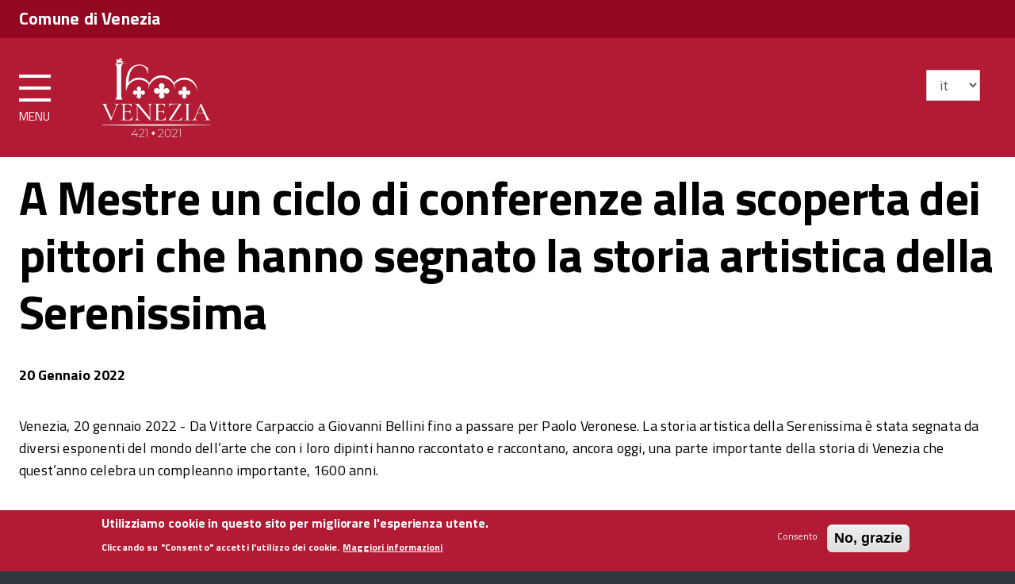

--- FILE ---
content_type: text/html; charset=utf-8
request_url: https://1600.venezia.it/it/articolo/mestre-un-ciclo-conferenze-alla-scoperta-dei-pittori-che-hanno-segnato-storia-artistica
body_size: 8058
content:
<!DOCTYPE html>
<!--[if lt IE 7]><html class="no-js lt-ie9 lt-ie8 lt-ie7"><![endif]-->
<!--[if IE 7]><html class="no-js lt-ie9 lt-ie8"><![endif]-->
<!--[if IE 8]><html class="no-js lt-ie9"><![endif]-->
<!--[if gt IE 8]><!-->
<html class="no-js">
<!--<![endif]-->
<html lang="it" dir="ltr" prefix="content: http://purl.org/rss/1.0/modules/content/ dc: http://purl.org/dc/terms/ foaf: http://xmlns.com/foaf/0.1/ og: http://ogp.me/ns# rdfs: http://www.w3.org/2000/01/rdf-schema# sioc: http://rdfs.org/sioc/ns# sioct: http://rdfs.org/sioc/types# skos: http://www.w3.org/2004/02/skos/core# xsd: http://www.w3.org/2001/XMLSchema#">

  <head>
    <link rel="profile" href="http://www.w3.org/1999/xhtml/vocab" />
    <meta charset="utf-8" />
    <meta http-equiv="X-UA-Compatible" content="IE=edge,chrome=1" />
    <meta name="viewport" content="width=device-width, initial-scale=1.0" />
    <meta http-equiv="Content-Type" content="text/html; charset=utf-8" />
<meta name="Generator" content="Drupal 7 (http://drupal.org)" />
<link rel="canonical" href="/it/articolo/mestre-un-ciclo-conferenze-alla-scoperta-dei-pittori-che-hanno-segnato-storia-artistica" />
<link rel="shortlink" href="/it/node/1726" />
    <title>A Mestre un ciclo di conferenze alla scoperta dei pittori che hanno segnato la storia artistica della Serenissima | 1600Venezia</title>
    <style>
@import url("https://1600.venezia.it/modules/system/system.base.css?t8t1ga");
</style>
<style>
@import url("https://1600.venezia.it/sites/all/modules/simplenews/simplenews.css?t8t1ga");
@import url("https://1600.venezia.it/sites/all/modules/date/date_api/date.css?t8t1ga");
@import url("https://1600.venezia.it/sites/all/modules/date/date_popup/themes/datepicker.1.7.css?t8t1ga");
@import url("https://1600.venezia.it/modules/field/theme/field.css?t8t1ga");
@import url("https://1600.venezia.it/modules/node/node.css?t8t1ga");
@import url("https://1600.venezia.it/sites/all/modules/views/css/views.css?t8t1ga");
@import url("https://1600.venezia.it/sites/all/modules/ckeditor/css/ckeditor.css?t8t1ga");
</style>
<style>
@import url("https://1600.venezia.it/sites/all/modules/colorbox/styles/default/colorbox_style.css?t8t1ga");
@import url("https://1600.venezia.it/sites/all/modules/ctools/css/ctools.css?t8t1ga");
@import url("https://1600.venezia.it/sites/all/modules/eu_cookie_compliance/css/eu_cookie_compliance.css?t8t1ga");
@import url("https://1600.venezia.it/sites/all/modules/lang_dropdown/lang_dropdown.css?t8t1ga");
</style>
<link type="text/css" rel="stylesheet" href="//maxcdn.bootstrapcdn.com/font-awesome/4.7.0/css/font-awesome.min.css" media="all" />
<link type="text/css" rel="stylesheet" href="https://fonts.googleapis.com/css?family=Titillium+Web:400,200,200italic,300,300italic,400italic,600,600italic,700,700italic,900" media="all" />
<style>
@import url("https://1600.venezia.it/sites/default/files/ctools/css/622166352f98ac747b37b66197e304fa.css?t8t1ga");
</style>
<style>
@import url("https://1600.venezia.it/sites/default/themes/agid/css/main.css?t8t1ga");
@import url("https://1600.venezia.it/sites/default/themes/agid/css/custom.css?t8t1ga");
@import url("https://1600.venezia.it/sites/all/libraries/magnific-popup/dist/magnific-popup.css?t8t1ga");
</style>

    <!-- HTML5 element support for IE6-8 -->
    <!--[if lt IE 9]>
  
        <link rel="stylesheet" href="http://fonts.googleapis.com/css?family=Titillium+Web" />
        <link rel="stylesheet" href="http://fonts.googleapis.com/css?family=Titillium+Web:200italic" /> 	
        <link rel="stylesheet" href="http://fonts.googleapis.com/css?family=Titillium+Web:300italic" />
          <link rel="stylesheet" href="http://fonts.googleapis.com/css?family=Titillium+Web:400italic" /> 
          <link rel="stylesheet" href="http://fonts.googleapis.com/css?family=Titillium+Web:600italic" /> 	
          <link rel="stylesheet" href="http://fonts.googleapis.com/css?family=Titillium+Web:700italic" /> 	
          <link rel="stylesheet" href="http://fonts.googleapis.com/css?family=Titillium+Web:200" /> 	
        <link rel="stylesheet" href="http://fonts.googleapis.com/css?family=Titillium+Web:300" />
          <link rel="stylesheet" href="http://fonts.googleapis.com/css?family=Titillium+Web:400" /> 
          <link rel="stylesheet" href="http://fonts.googleapis.com/css?family=Titillium+Web:600" /> 	
          <link rel="stylesheet" href="http://fonts.googleapis.com/css?family=Titillium+Web:700" /> 
          <link rel="stylesheet" href="http://fonts.googleapis.com/css?family=Titillium+Web:900" />
  
        <link rel="stylesheet" href="/sites/default/themes/agid/css/main.css" type="text/css">
        <link rel="stylesheet" href="/sites/default/themes/agid/css/custom.css" type="text/css">
        <link rel="stylesheet" href="/sites/default/themes/agid/css/ie8.css" type="text/css">
  
        <script src="/sites/default/themes/agid/js/vendor/htmll5shiv.js"></script>
        <script src="/sites/default/themes/agid/js/vendor/respond.min.js"></script>
  
      <![endif]-->


    <script src="https://1600.venezia.it/sites/all/modules/jquery_update/replace/jquery/1.10/jquery.min.js?v=1.10.2"></script>
<script src="https://1600.venezia.it/misc/jquery-extend-3.4.0.js?v=1.10.2"></script>
<script src="https://1600.venezia.it/misc/jquery-html-prefilter-3.5.0-backport.js?v=1.10.2"></script>
<script src="https://1600.venezia.it/misc/jquery.once.js?v=1.2"></script>
<script src="https://1600.venezia.it/misc/drupal.js?t8t1ga"></script>
<script src="https://1600.venezia.it/sites/all/modules/eu_cookie_compliance/js/jquery.cookie-1.4.1.min.js?v=1.4.1"></script>
<script src="https://1600.venezia.it/sites/default/files/languages/it_ZKMUDRH2m8om4IAayJWem-lwO0Vit89XbYWrk0rPXyE.js?t8t1ga"></script>
<script src="https://1600.venezia.it/sites/all/libraries/colorbox/jquery.colorbox-min.js?t8t1ga"></script>
<script src="https://1600.venezia.it/sites/all/modules/colorbox/js/colorbox.js?t8t1ga"></script>
<script src="https://1600.venezia.it/sites/all/modules/colorbox/styles/default/colorbox_style.js?t8t1ga"></script>
<script src="https://1600.venezia.it/sites/all/modules/colorbox/js/colorbox_load.js?t8t1ga"></script>
<script src="https://1600.venezia.it/sites/all/modules/colorbox/js/colorbox_inline.js?t8t1ga"></script>
<script>window.eu_cookie_compliance_cookie_name = "";</script>
<script defer="defer" src="https://1600.venezia.it/sites/all/modules/eu_cookie_compliance/js/eu_cookie_compliance.js?t8t1ga"></script>
<script src="https://1600.venezia.it/sites/all/modules/lang_dropdown/lang_dropdown.js?t8t1ga"></script>
<script src="https://1600.venezia.it/sites/default/themes/agid/bootstrap/assets/javascripts/bootstrap.min.js?t8t1ga"></script>
<script src="https://1600.venezia.it/sites/default/themes/agid/js/vendor/modernizr-2.6.2.min.js?t8t1ga"></script>
<script>jQuery.extend(Drupal.settings, {"basePath":"\/","pathPrefix":"it\/","ajaxPageState":{"theme":"agid","theme_token":"VPHaQAFMjuqCDOIa4zebwzCuxVuFXd869d2gar-6YGc","js":{"sites\/all\/themes\/bootstrap\/js\/bootstrap.js":1,"sites\/default\/themes\/agid\/js\/search.js":1,"sites\/default\/themes\/agid\/js\/scripts-min.js":1,"sites\/all\/libraries\/magnific-popup\/dist\/jquery.magnific-popup.min.js":1,"sites\/default\/themes\/agid\/js\/custom.js":1,"sites\/all\/modules\/jquery_update\/replace\/jquery\/1.10\/jquery.min.js":1,"misc\/jquery-extend-3.4.0.js":1,"misc\/jquery-html-prefilter-3.5.0-backport.js":1,"misc\/jquery.once.js":1,"misc\/drupal.js":1,"sites\/all\/modules\/eu_cookie_compliance\/js\/jquery.cookie-1.4.1.min.js":1,"public:\/\/languages\/it_ZKMUDRH2m8om4IAayJWem-lwO0Vit89XbYWrk0rPXyE.js":1,"sites\/all\/libraries\/colorbox\/jquery.colorbox-min.js":1,"sites\/all\/modules\/colorbox\/js\/colorbox.js":1,"sites\/all\/modules\/colorbox\/styles\/default\/colorbox_style.js":1,"sites\/all\/modules\/colorbox\/js\/colorbox_load.js":1,"sites\/all\/modules\/colorbox\/js\/colorbox_inline.js":1,"0":1,"sites\/all\/modules\/eu_cookie_compliance\/js\/eu_cookie_compliance.js":1,"sites\/all\/modules\/lang_dropdown\/lang_dropdown.js":1,"sites\/default\/themes\/agid\/bootstrap\/assets\/javascripts\/bootstrap.min.js":1,"sites\/default\/themes\/agid\/js\/vendor\/modernizr-2.6.2.min.js":1},"css":{"modules\/system\/system.base.css":1,"sites\/all\/modules\/simplenews\/simplenews.css":1,"sites\/all\/modules\/date\/date_api\/date.css":1,"sites\/all\/modules\/date\/date_popup\/themes\/datepicker.1.7.css":1,"modules\/field\/theme\/field.css":1,"modules\/node\/node.css":1,"sites\/all\/modules\/views\/css\/views.css":1,"sites\/all\/modules\/ckeditor\/css\/ckeditor.css":1,"sites\/all\/modules\/colorbox\/styles\/default\/colorbox_style.css":1,"sites\/all\/modules\/ctools\/css\/ctools.css":1,"sites\/all\/modules\/eu_cookie_compliance\/css\/eu_cookie_compliance.css":1,"sites\/all\/modules\/lang_dropdown\/lang_dropdown.css":1,"\/\/maxcdn.bootstrapcdn.com\/font-awesome\/4.7.0\/css\/font-awesome.min.css":1,"https:\/\/fonts.googleapis.com\/css?family=Titillium+Web:400,200,200italic,300,300italic,400italic,600,600italic,700,700italic,900":1,"public:\/\/ctools\/css\/622166352f98ac747b37b66197e304fa.css":1,"sites\/default\/themes\/agid\/css\/main.css":1,"sites\/default\/themes\/agid\/css\/custom.css":1,"sites\/all\/libraries\/magnific-popup\/dist\/magnific-popup.css":1}},"colorbox":{"opacity":"0.85","current":"{current} of {total}","previous":"\u00ab Prev","next":"Next \u00bb","close":"Chiudi","maxWidth":"98%","maxHeight":"98%","fixed":true,"mobiledetect":true,"mobiledevicewidth":"480px","specificPagesDefaultValue":"admin*\nimagebrowser*\nimg_assist*\nimce*\nnode\/add\/*\nnode\/*\/edit\nprint\/*\nprintpdf\/*\nsystem\/ajax\nsystem\/ajax\/*"},"eu_cookie_compliance":{"cookie_policy_version":"1.0.0","popup_enabled":1,"popup_agreed_enabled":0,"popup_hide_agreed":0,"popup_clicking_confirmation":false,"popup_scrolling_confirmation":false,"popup_html_info":"\u003Cdiv class=\u0022eu-cookie-compliance-banner eu-cookie-compliance-banner-info eu-cookie-compliance-banner--opt-in\u0022\u003E\n  \u003Cdiv class=\u0022popup-content info\u0022\u003E\n    \u003Cdiv id=\u0022popup-text\u0022\u003E\n      \u003Ch2\u003EUtilizziamo cookie in questo sito per migliorare l\u0027esperienza utente.\u003C\/h2\u003E\u003Cp\u003ECliccando su \u0022Consento\u0022 accetti l\u0027utilizzo dei cookie.\u003C\/p\u003E              \u003Cbutton type=\u0022button\u0022 class=\u0022find-more-button eu-cookie-compliance-more-button\u0022\u003EMaggiori informazioni\u003C\/button\u003E\n          \u003C\/div\u003E\n    \n    \u003Cdiv id=\u0022popup-buttons\u0022 class=\u0022\u0022\u003E\n      \u003Cbutton type=\u0022button\u0022 class=\u0022agree-button eu-cookie-compliance-secondary-button\u0022\u003EConsento\u003C\/button\u003E\n              \u003Cbutton type=\u0022button\u0022 class=\u0022decline-button eu-cookie-compliance-default-button\u0022 \u003ENo, grazie\u003C\/button\u003E\n          \u003C\/div\u003E\n  \u003C\/div\u003E\n\u003C\/div\u003E","use_mobile_message":false,"mobile_popup_html_info":"\u003Cdiv class=\u0022eu-cookie-compliance-banner eu-cookie-compliance-banner-info eu-cookie-compliance-banner--opt-in\u0022\u003E\n  \u003Cdiv class=\u0022popup-content info\u0022\u003E\n    \u003Cdiv id=\u0022popup-text\u0022\u003E\n      \u003Ch2\u003EWe use cookies on this site to enhance your user experience\u003C\/h2\u003E\u003Cp\u003EBy tapping the Accept button, you agree to us doing so.\u003C\/p\u003E              \u003Cbutton type=\u0022button\u0022 class=\u0022find-more-button eu-cookie-compliance-more-button\u0022\u003EMaggiori informazioni\u003C\/button\u003E\n          \u003C\/div\u003E\n    \n    \u003Cdiv id=\u0022popup-buttons\u0022 class=\u0022\u0022\u003E\n      \u003Cbutton type=\u0022button\u0022 class=\u0022agree-button eu-cookie-compliance-secondary-button\u0022\u003EConsento\u003C\/button\u003E\n              \u003Cbutton type=\u0022button\u0022 class=\u0022decline-button eu-cookie-compliance-default-button\u0022 \u003ENo, grazie\u003C\/button\u003E\n          \u003C\/div\u003E\n  \u003C\/div\u003E\n\u003C\/div\u003E\n","mobile_breakpoint":"768","popup_html_agreed":"\u003Cdiv\u003E\n  \u003Cdiv class=\u0022popup-content agreed\u0022\u003E\n    \u003Cdiv id=\u0022popup-text\u0022\u003E\n      \u003Ch2\u003EThank you for accepting cookies\u003C\/h2\u003E\u003Cp\u003EYou can now hide this message or find out more about cookies.\u003C\/p\u003E    \u003C\/div\u003E\n    \u003Cdiv id=\u0022popup-buttons\u0022\u003E\n      \u003Cbutton type=\u0022button\u0022 class=\u0022hide-popup-button eu-cookie-compliance-hide-button\u0022\u003EHide\u003C\/button\u003E\n              \u003Cbutton type=\u0022button\u0022 class=\u0022find-more-button eu-cookie-compliance-more-button-thank-you\u0022 \u003EMore info\u003C\/button\u003E\n          \u003C\/div\u003E\n  \u003C\/div\u003E\n\u003C\/div\u003E","popup_use_bare_css":false,"popup_height":"auto","popup_width":"100%","popup_delay":100,"popup_link":"\/it\/articolo\/cookie-policy","popup_link_new_window":1,"popup_position":null,"fixed_top_position":1,"popup_language":"it","store_consent":false,"better_support_for_screen_readers":0,"reload_page":0,"domain":"","domain_all_sites":0,"popup_eu_only_js":0,"cookie_lifetime":"100","cookie_session":false,"disagree_do_not_show_popup":0,"method":"opt_in","allowed_cookies":"","withdraw_markup":"\u003Cbutton type=\u0022button\u0022 class=\u0022eu-cookie-withdraw-tab\u0022\u003EPrivacy settings\u003C\/button\u003E\n\u003Cdiv class=\u0022eu-cookie-withdraw-banner\u0022\u003E\n  \u003Cdiv class=\u0022popup-content info\u0022\u003E\n    \u003Cdiv id=\u0022popup-text\u0022\u003E\n      \u003Ch2\u003EWe use cookies on this site to enhance your user experience\u003C\/h2\u003E\u003Cp\u003EYou have given your consent for us to set cookies.\u003C\/p\u003E    \u003C\/div\u003E\n    \u003Cdiv id=\u0022popup-buttons\u0022\u003E\n      \u003Cbutton type=\u0022button\u0022 class=\u0022eu-cookie-withdraw-button\u0022\u003EWithdraw consent\u003C\/button\u003E\n    \u003C\/div\u003E\n  \u003C\/div\u003E\n\u003C\/div\u003E\n","withdraw_enabled":false,"withdraw_button_on_info_popup":0,"cookie_categories":[],"cookie_categories_details":[],"enable_save_preferences_button":1,"cookie_name":"","containing_element":"body","automatic_cookies_removal":1},"urlIsAjaxTrusted":{"\/it\/articolo\/mestre-un-ciclo-conferenze-alla-scoperta-dei-pittori-che-hanno-segnato-storia-artistica":true},"lang_code":"it","bootstrap":{"anchorsFix":"0","anchorsSmoothScrolling":"0","formHasError":1,"popoverEnabled":1,"popoverOptions":{"animation":1,"html":0,"placement":"right","selector":"","trigger":"click","triggerAutoclose":1,"title":"","content":"","delay":0,"container":"body"},"tooltipEnabled":1,"tooltipOptions":{"animation":1,"html":0,"placement":"auto left","selector":"","trigger":"hover focus","delay":0,"container":"body"}}});</script>

    <!-- Matomo -->
    <script>
      var _paq = window._paq = window._paq || [];
      /* tracker methods like "setCustomDimension" should be called before "trackPageView" */
      _paq.push(['trackPageView']);
      _paq.push(['enableLinkTracking']);
      (function() {
        var u = "//analytics.venis.it/";
        _paq.push(['setTrackerUrl', u + 'matomo.php']);
        _paq.push(['setSiteId', '13']);
        var d = document,
          g = d.createElement('script'),
          s = d.getElementsByTagName('script')[0];
        g.async = true;
        g.src = u + 'matomo.js';
        s.parentNode.insertBefore(g, s);
      })();
    </script>
    <!-- End Matomo Code -->

  </head>
  <body class="html not-front not-logged-in no-sidebars page-node page-node- page-node-1726 node-type-articolo i18n-it">
    <div id="fb-root"></div>
    <script async defer crossorigin="anonymous" src="https://connect.facebook.net/it_IT/sdk.js#xfbml=1&version=v10.0&appId=793604764028298&autoLogAppEvents=1" nonce="AEJK2paU"></script>
    <p id="skip-link">
      <a href="#main" class="element_invisible element_focusable">Vai al Contenuto</a>
      <a href="#footer" class="element_invisible element_focusable">Raggiungi il pi&egrave; di pagina</a>
    </p>

        <div class="body_wrapper fp_body_wrapper push_container clearfix" id="page_top">

  <header class="header_container">

    <div class="main_nav_container fp_main_nav_container container-fullwidth menu_top main_nav_container_small">

      <div class="burger_wrapper">
        <div class="burger_container">
          <a class="toggle-menu menu-left push-body" href="#">
            <span class="bar"></span>
            <span class="bar"></span>
            <span class="bar"></span>
          </a>
        </div><!-- /burger_container -->
      </div><!-- /burger_wrapper. -->

      <!-- Menu -->
      <nav class="cbp-spmenu cbp-spmenu-vertical cbp-spmenu-left">
        <div class="cbp-menu-wrapper clearfix">
          <ul class="menu"><li class="first leaf"><a href="/it">Home</a></li>
<li class="leaf"><a href="/it/news-faq">Notizie</a></li>
<li class="leaf"><a href="/it/avviso-presentazione-iniziative-progetti-1600-venezia-421-2021">Presenta progetto</a></li>
<li class="leaf"><a href="/it/social-wall">Social wall</a></li>
<li class="leaf"><a href="/it/galleria/media-gallery">Media Gallery</a></li>
<li class="leaf"><a href="/it/partners">Partners</a></li>
<li class="last leaf"><a href="/it/news-export">Notizie</a></li>
</ul>          <!-- /navgoco -->
        </div>
      </nav><!-- /nav cbp-spmenu -->
      <!-- End Menu -->

      <div class="top_nav clearfix">
        <div class="container-fluid">       
          <div class="row">           
            <div class="logo_container col-lg-10 col-md-10 col-xs-10">
                                <div class="region region-top-header">
    
<section id="block-block-1" class="block block-block logo-top-nav clearfix">

        
	<div>
		<div class="logo_top_text clearfix" style="padding-left:0">
  <p><strong>Comune di Venezia</strong></p>
</div>
	</div>

</section>
  </div>
                          </div><!-- /logo_container col-lg-9 col-lg-offset-1 col-md-9 col-md-offset-1 col-xs-8 col-xs-offset-2 -->

            <div class="col-lg-2 col-md-2 col-xs-2 button-spid-container">
                          </div><!-- /col-lg-2 col-md-2 col-xs-2 button-spid-container -->
          </div><!-- /row --> 
        </div><!-- /container -->
      </div><!-- /top_nav -->


      <div class="main_nav clearfix">     
        <div class="container-fluid">       
          <div class="row">
            <div class="logo_container clearfix col-lg-9 col-md-9 col-sm-9 col-xs-12">

              
              <div class="logo_text clearfix">
                                  <p id="site-name" class="h1">
                    <a href="/it" title="Home">
                      <img src="/sites/default/themes/agid/img/logo-line.png">
                                          </a>
                  </p>
                              </div>

              
            </div><!-- /logo_container -->

            <div id="sb-search" class="sb-search">
                            <form class="form-search content-search" action="/it/articolo/mestre-un-ciclo-conferenze-alla-scoperta-dei-pittori-che-hanno-segnato-storia-artistica" method="post" id="search-block-form" accept-charset="UTF-8"><div><div class="nav_search clearfix">
  <input onblur="if (this.value == &#039;&#039;) {this.value = &#039;Inserisci le parole da cercare...&#039;;}" onfocus="if (this.value == &#039;Inserisci le parole da cercare...&#039;) {this.value = &#039;&#039;;}" class="form-control form-text" type="text" id="edit-search-block-form--2" name="search_block_form" value="Inserisci le parole da cercare..." maxlength="128" /><input type="submit" value="h" /><div class="form-actions form-wrapper form-group" id="edit-actions"><button class="element-invisible  btn btn-primary form-submit" value="" type="submit" id="edit-submit" name="op">Cerca</button>
</div><input type="hidden" name="form_build_id" value="form-IlBZtPAxoTCin3NjdKT5R3SdbkHAH-d0_8KqBvD-cgQ" />
<input type="hidden" name="form_id" value="search_block_form" />
</div>
</div></form>            </div>

            <div class="col-lg-2 col-md-2 col-sm-2 hidden-xs col-social">
                            
            </div><!-- /col-md-4 -->
            <div class="col-lg-1 col-md-1 col-sm-1 col-xs-1 col-lang-switcher">
              <form class="lang_dropdown_form language" id="lang_dropdown_form_language" action="/it/articolo/mestre-un-ciclo-conferenze-alla-scoperta-dei-pittori-che-hanno-segnato-storia-artistica" method="post" accept-charset="UTF-8"><div><div class="form-item form-item-lang-dropdown-select form-type-select form-group"><select class="lang-dropdown-select-element form-control form-select" id="lang-dropdown-select-language" style="width:68px" name="lang_dropdown_select"><option value="it" selected="selected">it</option></select></div><input type="hidden" name="it" value="/it/articolo/mestre-un-ciclo-conferenze-alla-scoperta-dei-pittori-che-hanno-segnato-storia-artistica" />
<noscript><div>
<button type="submit" id="edit-submit--2" name="op" value="Go" class="btn btn-default form-submit">Go</button>

</div></noscript><input type="hidden" name="form_build_id" value="form-EsngYeTwm7TqwAIzJAo1CT8jtRsyMica41cvfFOncWo" />
<input type="hidden" name="form_id" value="lang_dropdown_form" />
</div></form>            </div>
          </div><!-- /row --> 
        </div><!-- /container -->
      </div><!-- /main_nav -->


              <div class="sub_nav clearfix">
                  </div><!-- /sub_nav -->  
          </div><!-- /main_nav_container -->

  </header><!-- /header_container -->

  
  
      <div id="main" class="main_container">

      <div class="section section_white section_first clearfix">
        <div class=" container-fluid">
          <div class="row">
            
            <section class="col-sm-12">
                                          <a id="main-content"></a>
                                            <h1 class="page-header">A Mestre un ciclo di conferenze alla scoperta dei pittori che hanno segnato la storia artistica della Serenissima</h1>
                                                                                                                                <!-- #content -->
                                <div class="region region-content">
    
<section id="block-system-main" class="block block-system clearfix">

        
	<div>
		

  <article id="node-1726" class="node node-articolo clearfix"  about="/it/articolo/mestre-un-ciclo-conferenze-alla-scoperta-dei-pittori-che-hanno-segnato-storia-artistica" typeof="sioc:Item foaf:Document">
    <div class="post_content post_content_cell clearfix">

              <header>
                                <span property="dc:title" content="A Mestre un ciclo di conferenze alla scoperta dei pittori che hanno segnato la storia artistica della Serenissima" class="rdf-meta element-hidden"></span>                          <span class="date-created">
                20 Gennaio 2022              </span>
                    </header>
            <div class="field field-name-body field-type-text-with-summary field-label-hidden"><div class="field-items"><div class="field-item even" property="content:encoded"><p>Venezia, 20 gennaio 2022&nbsp;- Da Vittore Carpaccio a Giovanni Bellini fino a passare per Paolo Veronese. La storia artistica della Serenissima è stata segnata da diversi esponenti del mondo dell’arte che con i loro dipinti hanno raccontato e raccontano, ancora oggi, una parte importante della storia di Venezia che quest’anno celebra un compleanno importante, 1600 anni.&nbsp;</p>

<section id="block-system-main">
<article about="/it/simplenews/mestre-un-ciclo-conferenze-alla-scoperta-dei-pittori-che-hanno-segnato-storia-artistica" id="node-1725" typeof="sioc:Item foaf:Document">
<p>Nell’ambito delle celebrazioni per l’anniversario della fondazione della città, a partire&nbsp;<strong>da oggi</strong>&nbsp;<strong>20 gennaio e fino al 28 aprile</strong>, nella&nbsp;<strong>Chiesa di San Lorenzo Giustiniani a Mestre</strong>&nbsp;avrà luogo il&nbsp;ciclo di conferenze&nbsp;<strong>“L’arte e la fede”.&nbsp;</strong>L’evento è&nbsp;organizzato per volontà del parroco Don Sandro Manfré e sarà guidato dalla dott.ssa Ester Brunet, storica dell’arte e professoressa&nbsp;alla Facoltà Teologica del&nbsp;Triveneto, a Padova, che presenterà&nbsp;tre grandi pittori che hanno contribuito a rendere ancora più preziosa la storia artistica di Venezia: Bellini, Carpaccio e Veronese.&nbsp;</p>

<p>Le conferenze nascono dall’idea di far riavvicinare la cittadinanza all’arte e far riscoprire, fornendo specifiche chiavi di lettura, i contenuti biblici e teologici delle opere dei grandi artisti del Cinquecento veneziano che hanno contribuito, con il loro operato, alla costruzione della storia stessa di Venezia.&nbsp;</p>

<p>La&nbsp;<strong>prima conferenza&nbsp;<strong>"Un itinerario nell'arte sacra di Giovanni Bellini"</strong></strong>&nbsp;è prevista per&nbsp;<strong>oggi,&nbsp;</strong><strong>giovedì 20 gennaio, alle ore 18.00&nbsp;</strong>e&nbsp;presenterà diversi aspetti della pittura caratteristica di Bellini con un focus sulle Madonne con bambino, le Pietà, le grandi pale d’altare realizzate dall’artista.<strong>&nbsp;</strong>Il secondo appuntamento è fissato, invece, il 10 marzo con un approfondimento su Vittore Carpaccio e il 28 aprile è in programma la terza e ultima conferenza dedicata a Paolo Veronese.</p>

<p>Gli incontri sono aperti a tutti nei limiti della capienza della chiesa. Si accede previa presentazione del Green Pass.&nbsp;</p>

<p>&nbsp;</p>

<p><img alt="Image icon" src="https://1600.venezia.it/modules/file/icons/image-x-generic.png" title="image/jpeg" />&nbsp;<a href="https://1600.venezia.it/sites/default/files/press/locandina_larte_e_la_fede.jpg" type="image/jpeg; length=104209">locandina_larte_e_la_fede.jpg</a></p>
</article>
</section>
</div></div></div>              <footer>
                            </footer>
                </div>
  </article>

	</div>

</section>
  </div>
              
              <!-- /#content -->
            </section>

            
          </div><!-- /row -->
        </div><!-- /container -->
      </div><!-- /section -->

    </div><!-- /#main -->
  
  <!-- #gallery_second -->
    <!-- /#gallery_second -->

  <!-- #gallery_third -->
    <!-- /#gallery_third -->

  <!-- #gallery_fourth -->
    <!-- /#gallery_fourth -->

  <!-- #gallery_fifth -->
    <!-- /#gallery_fourth -->

  
  <div class="section section_grey_darker clearfix">
    <footer id="footer" class="footer_container fp_footer_container container-fluid">

              <div class="row base">
                      <div id="footer-first" class="col-md-12">
              <div class="footer-area">
                  <div class="region region-footer-first">
    
<section id="block-block-7" class="block block-block clearfix">

        
	<div>
		<div class="row">

  <div class="col-md-6 col-sm-6 col-xs-6">
    <div class="logo_container clearfix">
      <div class="logo_wrapper clearfix">
        <a href="/" title="">
          <img src="/sites/default/themes/agid/img/loghi/logo_1600.png" class="logo" alt="Logo Venezia Unica">
        </a>
      </div>
    </div>
  </div>
  <div class="col-md-6 col-sm-6 col-xs-6">
    <div class="logo_container pull-right clearfix">
      <div class="logo_wrapper clearfix">
        <a target="_blank" href="http://www.comune.venezia.it" title="">
          <img src="/sites/default/themes/agid/img/loghi/comune-di-venezia_logo.svg" class="logo" alt="Comune di Venezia">
        </a>
      </div>
    </div>
  </div>

</div>

<div class="row">

  <div class="col-md-9">
        <a href="https://www.velaspa.com/" target="_blank"><img src="/sites/default/themes/agid/img/loghi/logo_vela.svg" class="logo" style="max-width: 200px;"></a>
        <a href="https://www.venis.it/" target="_blank"><img src="/sites/default/themes/agid/img/loghi/logo_venis.png" class="logo" style="max-width: 200px;"></a>
        <a href="https://www.visitmuve.it/" target="_blank"><img src="/sites/default/themes/agid/img/sponsor/muve.png" class="logo" style="max-width: 200px;"></a>

    <div style="margin:10px 0 0">
      <p>© 2021 Ve.La. S.p.A.<br>Tutti i diritti riservati - Ve.La. S.p.A. all rights reserved</p>
      <a href="https://1600.venezia.it/termini-condizioni">Privacy Policy</a> | 
      <a href="https://1600.venezia.it/cookie-policy">Cookies Policy</a>   
    </div>
  </div>

  <div class="col-md-3">
    <div class="row">

      <div class="col-md-12" style="display:none">
        <h3>Seguici su</h3>
        <div class="box_text box_text_footer box_text_footer_social clearfix">
          <div class="footer_social clearfix">
            <a target="_blank" href="https://www.facebook.com/VeneziaPaginaUfficiale"><span class="icon icon-facebook" aria-hidden="true"></span></a>
            <a target="_blank" href="https://twitter.com/veneziaunica"><span class="icon icon-twitter" aria-hidden="true"></span></a>
            <a target="_blank" href="https://plus.google.com/u/0/b/110254182371561338165/+VeneziaunicaIt/posts"><span class="icon icon-google-plus" aria-hidden="true"></span></a>                  
            <a target="_blank" href="https://www.youtube.com/channel/UCTZnAHXVilcmHEREwlVGMrw"><span class="icon icon-youtube" aria-hidden="true"></span></a>
            <a target="_blank" href="http://www.pinterest.com/veneziaunica/"><span class="icon icon-pinterest-p" aria-hidden="true"></span></a>
            <a target="_blank" href="http://instagram.com/veneziaunica"><span class="icon icon-instagram" aria-hidden="true"></span></a>
          </div>
        </div>
      </div>

    </div>

  </div>
</div>

<div class="small">
  Società del gruppo Avm per la commercializzazione dei servizi di trasporto e dei principali eventi a Venezia - Sede Legale: Isola Nova del Tronchetto, 21 - 30135 VENEZIA<br />
  Fax +39 041272.2663<br />
  Registro delle Imprese di Venezia n. 03069670275 – REA VE 278800 C.F e P.I. 03069670275 Capitale Sociale € 1.885.000,00 i.v.<br />
  E-mail vela@velaspa.com. PEC velaspa@legalmail.it Società soggetta all’attività di direzione e coordinamento di Avm S.p.A.
</div >	</div>

</section>
  </div>
              </div>
            </div>
                

          
          
                  </div>
      

           

    </footer><!-- /footer_container -->

  </div><!-- /section -->

  <a class="scrollto_top" href="#page_top"><span class="icon icon-icon-top" aria-hidden="true"></span></a>


</div><!-- /push_container -->    

<div class="push-body-mask"></div>    <script src="https://1600.venezia.it/sites/all/themes/bootstrap/js/bootstrap.js?t8t1ga"></script>
<script src="https://1600.venezia.it/sites/default/themes/agid/js/search.js?t8t1ga"></script>
<script src="https://1600.venezia.it/sites/default/themes/agid/js/scripts-min.js?t8t1ga"></script>
<script src="https://1600.venezia.it/sites/all/libraries/magnific-popup/dist/jquery.magnific-popup.min.js?t8t1ga"></script>
<script src="https://1600.venezia.it/sites/default/themes/agid/js/custom.js?t8t1ga"></script>

    </body>

</html>

--- FILE ---
content_type: text/css
request_url: https://1600.venezia.it/sites/default/themes/agid/css/custom.css?t8t1ga
body_size: 2563
content:
html {
  background-color: #30373d;
}
html, body {
  min-height: 100%;
}

.body_wrapper {
  padding: 198px 0 0 0;
  background-color: #b31a34;
}
@media (max-width: 991px) {
  .body_wrapper.fp_body_wrapper {
    padding-top: 148px;
  }
}

#footer .logo_text {
  padding: 0;
}
#footer .base {
  margin-top: 15px;
}

#block-system-main {
  padding-top: 0 !important;
}
.ui-datepicker-title .ui-datepicker-month {
  font-size: 0.9rem;
  line-height: 30px;
  display: block;
  width: 105px;
  position: absolute;
  left: 2.3em;
}
.ui-datepicker-title .ui-datepicker-year {
  font-size: 0.9rem !important;
  display: block;
  width: 105px !important;
  position: absolute;
  right: 2.3em;
  top: 6px;
}
.toggle_view {
  -webkit-border-radius: 50%;
  -moz-border-radius: 50%;
  border-radius: 50%;
  width: 40px;
  height: 40px;
  text-align: center;
  background: #00264d !important;
  color: #ffffff;
  position: fixed;
  bottom: 20px;
  right: 20px;
  font-size: 1em;
  line-height: 38px;
  border: 2px solid #ffffff;
  z-index: 900;
}
.toggle_view:hover, .toggle_view:hover {
  text-decoration: none;
  color: #ffffff;
}
.container-custom {
  width: inherit !important;
}
.container-small {
  max-width: 800px;
}
.slicknav_menu {
  position: absolute;
}
.btn {
  border-radius: 3px !important;
}
.card {
  background: #fff;
  overflow: hidden;
  -webkit-box-shadow: 0px 3px 5px rgba(50,50,50,0.15);
  -moz-box-shadow: 0px 3px 5px rgba(50,50,50,0.15);
  box-shadow: 0px 3px 5px rgba(50,50,50,0.15);
  -webkit-border-radius: 4px;
  -moz-border-radius: 4px;
  border-radius: 4px;
  margin-bottom: 10px;
  display: block;
  padding: 15px;
}
.shadow-sm, .alert {
  -webkit-box-shadow: 0px 3px 5px rgba(50,50,50,0.15);
  -moz-box-shadow: 0px 3px 5px rgba(50,50,50,0.15);
  box-shadow: 0px 3px 5px rgba(50,50,50,0.15);
}
.shadow-md {
  -webkit-box-shadow: 0 10px 20px rgba(0,0,0,0.19), 0 6px 6px rgba(0,0,0,0.23);
  -moz-box-shadow: 0 10px 20px rgba(0,0,0,0.19), 0 6px 6px rgba(0,0,0,0.23);
  box-shadow: 0 10px 20px rgba(0,0,0,0.19), 0 6px 6px rgba(0,0,0,0.23);
}
.shadow-lg {
  -webkit-box-shadow: 0 14px 28px rgba(0,0,0,0.25), 0 10px 10px rgba(0,0,0,0.22);
  -moz-box-shadow: 0 14px 28px rgba(0,0,0,0.25), 0 10px 10px rgba(0,0,0,0.22);
  box-shadow: 0 14px 28px rgba(0,0,0,0.25), 0 10px 10px rgba(0,0,0,0.22);
}
.shadow-xl {
  -webkit-box-shadow: 0 19px 38px rgba(0,0,0,0.30), 0 15px 12px rgba(0,0,0,0.22);
  -moz-box-shadow: 0 19px 38px rgba(0,0,0,0.30), 0 15px 12px rgba(0,0,0,0.22);
  box-shadow: 0 19px 38px rgba(0,0,0,0.30), 0 15px 12px rgba(0,0,0,0.22);
}

.alert-danger {
  border-color: #e8a5b0;
}
.alert-success {
  border-color: #a6ca88;
}
.alert-info {
  border-color: #7bccdc;
}

a.card {
  margin-bottom: 10px;
  transition: all 0.3s cubic-bezier(.25,.8,.25,1);
  color: initial;
}
a.card:hover {
  -webkit-box-shadow: 0 14px 28px rgba(0,0,0,0.25), 0 10px 10px rgba(0,0,0,0.22);
  -moz-box-shadow: 0 14px 28px rgba(0,0,0,0.25), 0 10px 10px rgba(0,0,0,0.22);
  box-shadow: 0 14px 28px rgba(0,0,0,0.25), 0 10px 10px rgba(0,0,0,0.22);
  color: initial;
}
a.card:focus {
  background-color: #fff;
}


.card-heading {
  padding: 15px;
  border-bottom: 1px solid #dadada;
}
.card-image {
  height: 300px;
  background-image:url(/sites/all/modules/custom/iscrizione/assets/img/iscrizione-bg.jpg);
  background-repeat: no-repeat;
  background-size: cover !important;
  background-position: 50% 82% !important;
  overflow: hidden;
  position: relative;
}
.card-image::after {
  content: "";
  position: absolute;
  top: 0;
  bottom: 0;
  left: 0;
  right: 0;
  background: transparent url("/sites/default/themes/agid/logo-2x.png") center center no-repeat;
  background-size: 240px;
}
.card-image video {
  position: absolute;
  width: 100%;
  top: -15vw;
}
@media(max-width:992px) {
  .card-image video {
    display: none; 
  }
}
.card-body {
  padding: 15px;
}
.card-body:not(:first-child) {
  border-top: 1px solid #dadada;
}

.list-group-item:first-child {
  border-top-left-radius: 4px;
  border-top-right-radius: 4px;
}
.list-group-item {
  position: relative;
  display: block;
  padding: 10px 15px;
  margin-bottom: -1px;
  background-color: #fff;
  border: 1px solid #ddd;
}
.list-group-item:last-child {
  margin-bottom: 0;
  border-bottom-right-radius: 4px;
  border-bottom-left-radius: 4px;
}

.breadcrumb {
  background-color: #fff !important;
  margin-bottom: 5px !important;
}

.nav-pills > li > a {
  margin: 0 2px;
  padding: 10px 5px !important;
  background-color: #fff !important;
  -webkit-box-shadow: 0px 1px 2px 0px rgba(50,50,50,0.35);
  -moz-box-shadow: 0px 1px 2px 0px rgba(50,50,50,0.35);
  box-shadow: 0px 1px 2px 0px rgba(50,50,50,0.35);
}
.nav-pills > li:first-child > a {
  margin-left: 0px;
}
.nav-pills > li:last-child > a {
  margin-right: 0px;
}
.nav-pills > li.active > a {
  background-color: #b31a34 !important;
}
@media (max-width: 767px) {
  .nav-pills > li {
    margin: 2px 0 0 0 !important;
  }
  .nav-pills > li > a {
    margin: 0 !important;
    padding-top: 6px !important;
    padding-bottom: 6px !important;
  }
}
.nav-pills > li > a .label {
  border-radius: 20px;
  font-size: 10px;
  padding: 0 6px;
  min-width: 18px;
  height: 18px;
  line-height: 18px;
  vertical-align: 3px;
  display: inline-block;
}


.nav-tabs {
  padding: 5px 5px 0 5px !important;
}
.nav-tabs > li a {
  background-color: #f9f9f9 !important;
  color: #000 !important;
  white-space: nowrap;
  padding: 5px !important;
}
.nav-tabs > li.active a {
  background-color: #fff !important;
  font-weight: bold;
}
.nav-tabs.nav-justified > .active > a {
  border-bottom-color: #fff !important;
}
.tab-content label {
  margin-bottom: 0;
}
.tab-content .form-group {
  margin-bottom: 5px;
}

.dataTables_length, .dataTables_filter, .dataTables_info, .dataTables_paginate {
  padding: 5px !important;
}
.dataTables_paginate .paginate_button {
  padding: 0px 3px !important;
}


input[type="radio"] {
  opacity: 1 !important;
  appearance: auto !important;
  margin-top: 7px !important;
}
input[type="radio"]:checked~label::before {
  color: #fff;
  background-color: #465aa2
}
input[type="radio"]:focus~label::before {
  box-shadow: 0 0 0 1px #fff,0 0 0 .2rem rgba(70, 90, 162, .25);
}
input[type="radio"]:disabled~label {
  color: #6c757d
}
input[type="radio"]:disabled~label::before {
  background-color: #e9ecef
}
input[type="radio"] + label {
  position: relative;
  padding-left: 26px;
  margin-bottom: 0;
  user-select: none;
  cursor: pointer;
  font-weight: 500;
}
input[type="radio"] + label::before {
  content: "";
  position: absolute;
  top: .25rem;
  left: 0;
  display: block;
  width: 1rem;
  height: 1rem;
  pointer-events: none;
  content: "";
  -webkit-user-select: none;
  -moz-user-select: none;
  -ms-user-select: none;
  user-select: none;
  background-color: #fff;
  box-shadow: 0px 0px 1px 0px rgba(0, 0, 0, 0.5);
}
input[type="radio"] + label::after {
  content: "";
  position: absolute;
  top: .25rem;
  left: 0;
  display: block;
  width: 1rem;
  height: 1rem;
  content: "";
  background-repeat: no-repeat;
  background-position: center center;
  background-size: 50% 50%
}
input[type="radio"] + label::before {
  border-radius: .5rem
}
input[type="radio"]:checked~label::before {
  background-color: #465aa2
}
input[type="radio"]:checked~label::after {
  background-color: white;
  border-radius: .5rem;
  border: 5px solid #465aa2;
}
input[type="radio"]:disabled:checked~label::before {
  background-color: rgba(0,123,255,.5)
}

::-webkit-input-placeholder { /* WebKit browsers */
  text-transform: none;
}
:-moz-placeholder { /* Mozilla Firefox 4 to 18 */
  text-transform: none;
}
::-moz-placeholder { /* Mozilla Firefox 19+ */
  text-transform: none;
}
:-ms-input-placeholder { /* Internet Explorer 10+ */
  text-transform: none;
}
::placeholder { /* Recent browsers */
  text-transform: none;
}

label {
  margin-bottom: 0 !important;
}

.bg-white {
  background-color: #fff;
}

i.req::after {
  content: "*";
  color: red;
}

.tab-pane .membro:not(.first) {
  border-top: 1px solid #dddddd;
  margin-top: 10px;
}

.card.overflow-a {
  overflow: auto;
}

table.no-wrap td, 
table.no-wrap td {
  white-space: nowrap;
}


.tooltip.show {
  opacity: .9;
}
.tooltip {
  background-color: transparent !important;
  position: absolute;
  z-index: 1070;
  display: block;
  margin: 0;
  font-family: -apple-system,BlinkMacSystemFont,"Segoe UI",Roboto,"Helvetica Neue",Arial,sans-serif,"Apple Color Emoji","Segoe UI Emoji","Segoe UI Symbol","Noto Color Emoji";
  font-style: normal;
  font-weight: 400;
  line-height: 1.5;
  text-align: left;
  text-decoration: none;
  text-shadow: none;
  text-transform: none;
  letter-spacing: normal;
  word-break: normal;
  word-spacing: normal;
  white-space: normal;
  line-break: auto;
  font-size: .875rem;
  word-wrap: break-word;
  opacity: 0;
}
.tooltip-arrow {
  display: none;
}
.tooltip-inner {
  max-width: 200px;
  padding: .25rem .5rem;
  color: #fff;
  text-align: center;
  background-color: #000;
  border-radius: 4px;
}

.datatable th.sorting_asc:hover, 
.datatable th.sorting_desc:hover, 
.datatable th.sorting:hover {
  background-color: #f1f1f1;
}
.dataTables_length select, 
.dataTables_filter input {
  height: 34px;
  line-height: 34px;
  padding: 0 6px;
  margin: 0;
  font-size: 18px;
  color: #555555;
  background-color: #fff;
  background-image: none;
  border: 1px solid #ccc;
  border-radius: 0px;
  -webkit-transition: border-color ease-in-out 0.15s;
  -moz-transition: border-color ease-in-out 0.15s;
  -o-transition: border-color ease-in-out 0.15s;
  transition: border-color ease-in-out 0.15s;
}
.dataTables_length select:focus, 
.dataTables_filter input:focus {
  border-color: #66afe9;
  -webkit-box-shadow: inset 0 1px 1px rgba(0, 0, 0, 0.075), 0 0 8px rgba(102, 175, 233, 0.6);
  -moz-box-shadow: inset 0 1px 1px rgba(0, 0, 0, 0.075), 0 0 8px rgba(102, 175, 233, 0.6);
  box-shadow: inset 0 1px 1px rgba(0, 0, 0, 0.075), 0 0 8px rgba(102, 175, 233, 0.6);
}

.post_content.post_content_cell {
  max-width: none;
}

.col-lang-switcher #lang_dropdown_form_language{
  margin-top: 46%;
}

--- FILE ---
content_type: image/svg+xml
request_url: https://1600.venezia.it/sites/default/themes/agid/img/loghi/comune-di-venezia_logo.svg
body_size: 70259
content:
<?xml version="1.0" encoding="utf-8"?>
<!-- Generator: Adobe Illustrator 16.0.0, SVG Export Plug-In . SVG Version: 6.00 Build 0)  -->
<!DOCTYPE svg PUBLIC "-//W3C//DTD SVG 1.1//EN" "http://www.w3.org/Graphics/SVG/1.1/DTD/svg11.dtd">
<svg version="1.1" id="Livello_1" xmlns="http://www.w3.org/2000/svg" xmlns:xlink="http://www.w3.org/1999/xlink" x="0px" y="0px"
	 width="52.724px" height="100.4px" viewBox="0 0 52.724 100.4" enable-background="new 0 0 52.724 100.4" xml:space="preserve">
<path fill="#FFFFFF" d="M3.51,17.149c0.226,0.527,0.439,1.142,0.577,1.669c0.063,0.025,0.125,0.038,0.188,0.038
	c0.05,0,0.101-0.012,0.138-0.038c0.213-0.665,0.803-2.121,1.305-3.275L6.396,14c0.565-1.28,1.054-2.296,1.405-2.886
	c0.164-0.264,0.352-0.414,0.653-0.439l0.376-0.025c0.062-0.063,0.062-0.264-0.025-0.314c-0.414,0.025-0.803,0.038-1.217,0.038
	c-0.477,0-0.954-0.013-1.305-0.038c-0.088,0.05-0.113,0.238-0.025,0.313l0.226,0.025c0.439,0.05,0.565,0.151,0.565,0.239
	s-0.013,0.226-0.113,0.489c-0.213,0.54-0.791,1.958-1.167,2.811c-0.276,0.665-0.815,1.958-1.205,2.786
	c-0.627-1.431-1.205-2.874-1.782-4.329c-0.389-0.954-0.603-1.631-0.627-1.757c0.012-0.101,0.113-0.176,0.59-0.239l0.188-0.025
	c0.088-0.075,0.063-0.264-0.025-0.314c-0.527,0.025-0.966,0.038-1.519,0.038c-0.54,0-0.941-0.013-1.305-0.038
	c-0.1,0.062-0.113,0.238-0.025,0.313l0.226,0.025c0.54,0.063,0.728,0.327,1.017,1.029L3.51,17.149L3.51,17.149z"/>
<path fill="#FFFFFF" d="M10.133,16.772c0,1.318-0.063,1.506-0.778,1.569l-0.414,0.038c-0.076,0.075-0.05,0.276,0.025,0.313
	c0.74-0.025,1.167-0.038,1.707-0.038h1.129c1.117,0,2.233,0.013,3.363,0.038c0.163-0.339,0.477-1.305,0.564-1.744
	c-0.05-0.113-0.226-0.15-0.313-0.088c-0.327,0.653-0.666,1.092-0.891,1.217c-0.276,0.138-0.64,0.188-1.606,0.188
	c-1.104,0-1.368-0.138-1.518-0.289c-0.201-0.213-0.239-0.64-0.239-1.305v-1.77c0-0.326,0.038-0.339,0.414-0.339h0.728
	c0.489,0,0.791,0.013,0.966,0.063c0.251,0.062,0.339,0.251,0.389,0.477l0.113,0.49c0.062,0.075,0.276,0.075,0.326-0.013
	c0-0.276-0.05-0.753-0.05-1.205c0-0.477,0.05-0.966,0.05-1.268c-0.05-0.088-0.264-0.088-0.326-0.013l-0.101,0.515
	c-0.062,0.314-0.15,0.389-0.301,0.439c-0.15,0.05-0.54,0.076-1.066,0.076h-0.728c-0.376,0-0.414,0-0.414-0.352v-2.51
	c0-0.477,0-0.502,0.376-0.502h0.904c0.552,0,0.954,0.013,1.217,0.075c0.652,0.164,0.765,0.603,0.954,1.192
	c0.062,0.075,0.263,0.05,0.313-0.025c-0.05-0.552-0.125-1.456-0.201-1.669c-0.15,0.038-0.891,0.038-1.694,0.038h-2.359
	c-0.515,0-0.941-0.013-1.48-0.038c-0.076,0.038-0.101,0.264-0.025,0.314l0.201,0.025c0.741,0.088,0.766,0.276,0.766,1.582V16.772
	L10.133,16.772z"/>
<path fill="#FFFFFF" d="M24.213,13.522c0-0.577-0.025-2.133,0.188-2.585c0.05-0.101,0.301-0.201,0.703-0.264l0.176-0.025
	c0.075-0.075,0.075-0.251-0.025-0.314c-0.427,0.025-0.753,0.038-1.292,0.038c-0.477,0-0.903-0.013-1.481-0.038
	c-0.1,0.038-0.113,0.238-0.025,0.313l0.213,0.025c0.502,0.063,0.703,0.138,0.778,0.251c0.238,0.376,0.25,2.008,0.25,2.598v2.686
	c0,0.264,0,0.464-0.05,0.527h-0.025c-0.59-0.602-1.217-1.292-2.07-2.271l-1.217-1.368c-0.402-0.464-1.895-2.121-2.146-2.761
	c-0.163,0.025-0.376,0.038-0.577,0.038c-0.226,0-0.891,0-1.418-0.038c-0.101,0.05-0.101,0.238-0.025,0.313l0.213,0.025
	c0.301,0.038,0.603,0.125,0.778,0.301c0.264,0.289,0.276,0.552,0.276,0.903v3.627c0,0.602,0.013,2.133-0.163,2.585
	c-0.062,0.138-0.263,0.226-0.552,0.251l-0.339,0.038c-0.075,0.075-0.062,0.251,0.025,0.313c0.439-0.025,0.778-0.038,1.305-0.038
	c0.464,0,0.903,0.013,1.468,0.038c0.087-0.062,0.1-0.213,0.025-0.313l-0.389-0.038c-0.313-0.025-0.552-0.101-0.64-0.239
	c-0.201-0.376-0.226-2.007-0.226-2.597V12.77c0-0.376,0.013-0.665,0.062-0.815h0.025c0.264,0.276,1.117,1.305,1.456,1.694
	l2.911,3.313c1.092,1.242,1.456,1.682,1.606,1.895c0.138,0,0.213-0.062,0.238-0.138c-0.038-0.326-0.038-1.82-0.038-2.196V13.522
	L24.213,13.522z"/>
<path fill="#FFFFFF" d="M27.035,16.772c0,1.318-0.062,1.506-0.778,1.569l-0.414,0.038c-0.075,0.075-0.05,0.276,0.025,0.313
	c0.74-0.025,1.167-0.038,1.707-0.038h1.129c1.117,0,2.234,0.013,3.363,0.038c0.163-0.339,0.477-1.305,0.564-1.744
	c-0.05-0.113-0.226-0.15-0.313-0.088c-0.326,0.653-0.666,1.092-0.891,1.217c-0.276,0.138-0.64,0.188-1.606,0.188
	c-1.104,0-1.368-0.138-1.518-0.289c-0.201-0.213-0.239-0.64-0.239-1.305v-1.77c0-0.326,0.038-0.339,0.414-0.339h0.728
	c0.49,0,0.791,0.013,0.966,0.063c0.251,0.062,0.339,0.251,0.389,0.477l0.113,0.49c0.062,0.075,0.276,0.075,0.326-0.013
	c0-0.276-0.05-0.753-0.05-1.205c0-0.477,0.05-0.966,0.05-1.268c-0.05-0.088-0.264-0.088-0.326-0.013l-0.101,0.515
	c-0.062,0.314-0.15,0.389-0.301,0.439c-0.151,0.05-0.54,0.076-1.067,0.076h-0.728c-0.376,0-0.414,0-0.414-0.352v-2.51
	c0-0.477,0-0.502,0.376-0.502h0.904c0.552,0,0.954,0.013,1.217,0.075c0.652,0.164,0.765,0.603,0.954,1.192
	c0.062,0.075,0.263,0.05,0.313-0.025c-0.05-0.552-0.125-1.456-0.201-1.669c-0.15,0.038-0.891,0.038-1.694,0.038h-2.359
	c-0.515,0-0.941-0.013-1.48-0.038c-0.076,0.038-0.101,0.264-0.025,0.314l0.201,0.025c0.74,0.088,0.765,0.276,0.765,1.582V16.772
	L27.035,16.772z"/>
<path fill="#FFFFFF" d="M34.339,16.835c-0.389,0.564-1.104,1.456-1.368,1.707c0,0.063,0.012,0.125,0.062,0.15
	c0.289-0.012,0.74-0.038,1.405-0.038h3.225c0.878,0,1.594,0.013,2.284,0.038c0.201-0.313,0.452-1.205,0.565-1.782
	c-0.038-0.113-0.201-0.125-0.314-0.088c-0.213,0.489-0.515,0.954-0.878,1.155c-0.477,0.263-1.518,0.289-2.321,0.289
	c-0.878,0-1.531,0-1.857-0.025c-0.226-0.025-0.351-0.05-0.351-0.176c0-0.188,1.104-1.744,1.242-1.945l2.071-2.987
	c0.64-0.941,1.719-2.396,2.058-2.685c0-0.05-0.025-0.101-0.075-0.113c-0.138,0.025-0.54,0.038-1.443,0.038H35.33
	c-1.017,0-1.205-0.013-1.242-0.314c-0.063-0.038-0.164-0.038-0.213,0c-0.151,0.69-0.364,1.443-0.515,1.882
	c0.05,0.101,0.201,0.138,0.313,0.088c0.101-0.213,0.289-0.565,0.552-0.854c0.301-0.326,0.866-0.414,1.87-0.414h1.87
	c0.326,0,0.452,0.038,0.452,0.101c0,0.088-0.063,0.188-0.151,0.339c-0.201,0.376-0.577,0.853-1.217,1.782L34.339,16.835
	L34.339,16.835z"/>
<path fill="#FFFFFF" d="M42.152,16.748c0,1.33-0.025,1.506-0.766,1.594l-0.313,0.038c-0.076,0.075-0.05,0.276,0.025,0.313
	c0.627-0.025,1.054-0.038,1.581-0.038c0.502,0,0.929,0.013,1.556,0.038c0.075-0.038,0.1-0.263,0.025-0.313l-0.313-0.038
	c-0.741-0.088-0.766-0.264-0.766-1.594V12.28c0-1.33,0.025-1.543,0.766-1.606l0.313-0.025c0.075-0.05,0.05-0.276-0.025-0.314
	c-0.627,0.025-1.054,0.038-1.556,0.038c-0.527,0-0.954-0.013-1.581-0.038c-0.075,0.038-0.101,0.263-0.025,0.313l0.313,0.025
	c0.74,0.063,0.766,0.276,0.766,1.606V16.748L42.152,16.748z"/>
<path fill="#FFFFFF" d="M50.32,17.45c0.1,0.301,0.163,0.527,0.163,0.665c0,0.125-0.176,0.201-0.439,0.226l-0.364,0.038
	c-0.088,0.062-0.075,0.264,0.025,0.313c0.364-0.012,0.841-0.038,1.443-0.038c0.564,0,1.004,0.013,1.518,0.038
	c0.063-0.05,0.088-0.251,0-0.313l-0.338-0.038c-0.54-0.063-0.703-0.251-1.067-1.33l-1.719-5.045
	c-0.188-0.552-0.389-1.129-0.552-1.681c-0.025-0.088-0.113-0.113-0.188-0.113c-0.138,0.163-0.352,0.389-0.652,0.477
	c0.038,0.201-0.038,0.439-0.213,0.891l-1.28,3.388c-0.527,1.405-0.878,2.221-1.104,2.798c-0.176,0.452-0.452,0.589-0.753,0.615
	l-0.414,0.038c-0.075,0.062-0.05,0.264,0.025,0.313c0.339-0.012,0.791-0.038,1.205-0.038c0.59,0.013,0.979,0.013,1.305,0.038
	c0.113-0.05,0.113-0.251,0.025-0.313l-0.414-0.038c-0.301-0.025-0.364-0.101-0.364-0.251c0-0.138,0.088-0.477,0.276-1.042
	l0.439-1.318c0.088-0.263,0.163-0.301,0.477-0.301h1.895c0.376,0,0.427,0.038,0.515,0.314L50.32,17.45L50.32,17.45z M48.074,12.443
	c0.138-0.376,0.263-0.678,0.301-0.74H48.4c0.075,0.15,0.188,0.489,0.289,0.791l0.677,2.045c0.113,0.339,0.088,0.389-0.276,0.389
	h-1.543c-0.351,0-0.364-0.013-0.263-0.301L48.074,12.443L48.074,12.443z"/>
<path fill="#FFFFFF" d="M0.599,4.693c0,1.619,0.778,2.761,1.782,3.451c0.916,0.615,1.996,0.841,3.125,0.841
	c0.803,0,1.707-0.188,1.983-0.289c0.138-0.05,0.289-0.101,0.439-0.125c0.188-0.238,0.514-1.067,0.602-1.719
	c-0.05-0.088-0.238-0.113-0.326-0.05C7.915,7.542,7.199,8.596,5.581,8.596c-2.058,0-3.727-1.456-3.727-4.091
	c0-2.598,1.631-3.814,3.551-3.814c1.819,0,2.384,0.979,2.572,1.832c0.088,0.075,0.276,0.062,0.339-0.025
	c-0.1-0.765-0.163-1.556-0.176-1.845C8.027,0.665,7.939,0.64,7.789,0.603c-0.59-0.163-1.543-0.301-2.221-0.301
	c-1.305,0-2.472,0.351-3.388,1.066C1.226,2.108,0.599,3.3,0.599,4.693L0.599,4.693z"/>
<path fill="#FFFFFF" d="M10.006,6.876c0,1.331-0.025,1.506-0.765,1.594L8.927,8.508c-0.075,0.075-0.05,0.276,0.025,0.314
	c0.627-0.025,1.054-0.038,1.581-0.038c0.502,0,0.929,0.012,1.556,0.038c0.075-0.038,0.101-0.264,0.025-0.314L11.8,8.47
	c-0.74-0.088-0.766-0.263-0.766-1.594V2.409c0-1.33,0.025-1.543,0.766-1.606l0.314-0.025c0.075-0.05,0.05-0.276-0.025-0.313
	c-0.627,0.025-1.054,0.038-1.556,0.038c-0.527,0-0.954-0.013-1.581-0.038c-0.075,0.038-0.1,0.264-0.025,0.313l0.314,0.025
	c0.74,0.062,0.765,0.276,0.765,1.606V6.876L10.006,6.876z"/>
<path fill="#FFFFFF" d="M17.007,1.317c0-0.414-0.013-0.426,0.364-0.426h0.891c0.69,0,1.167,0.1,1.456,0.313
	c0.188,0.138,0.276,0.603,0.313,0.916c0.063,0.075,0.276,0.075,0.327-0.025c-0.038-0.376,0.05-1.393,0.188-1.907
	c-0.025-0.05-0.163-0.063-0.226-0.038c-0.188,0.327-0.301,0.352-0.979,0.352h-5.082c-0.578,0-0.992,0.013-1.067-0.389
	c-0.038-0.038-0.201-0.025-0.238,0c-0.088,0.502-0.276,1.305-0.477,1.87c0.05,0.1,0.226,0.163,0.326,0.087
	c0.138-0.313,0.264-0.589,0.565-0.866c0.313-0.289,1.004-0.313,1.543-0.313h0.69c0.376,0,0.376,0.012,0.376,0.401v5.609
	c0,1.317-0.062,1.506-0.778,1.568l-0.452,0.038c-0.101,0.063-0.075,0.276,0,0.314c0.803-0.025,1.242-0.038,1.744-0.038
	s0.929,0.012,1.644,0.038c0.075-0.038,0.1-0.264,0.025-0.314L17.76,8.47c-0.728-0.075-0.753-0.251-0.753-1.568V1.317L17.007,1.317z"
	/>
<path fill="#FFFFFF" d="M25.312,1.317c0-0.414-0.013-0.426,0.364-0.426h0.891c0.69,0,1.167,0.1,1.456,0.313
	c0.188,0.138,0.276,0.603,0.313,0.916c0.063,0.075,0.276,0.075,0.326-0.025c-0.038-0.376,0.05-1.393,0.188-1.907
	c-0.025-0.05-0.163-0.063-0.226-0.038c-0.188,0.327-0.301,0.352-0.979,0.352h-5.083c-0.577,0-0.991,0.013-1.066-0.389
	c-0.038-0.038-0.201-0.025-0.238,0c-0.088,0.502-0.276,1.305-0.477,1.87c0.05,0.1,0.226,0.163,0.326,0.087
	c0.138-0.313,0.264-0.589,0.565-0.866c0.313-0.289,1.004-0.313,1.543-0.313h0.69c0.376,0,0.376,0.012,0.376,0.401v5.609
	c0,1.317-0.062,1.506-0.778,1.568l-0.452,0.038c-0.101,0.063-0.076,0.276,0,0.314c0.803-0.025,1.242-0.038,1.744-0.038
	s0.929,0.012,1.644,0.038c0.076-0.038,0.101-0.264,0.025-0.314L26.065,8.47c-0.728-0.075-0.752-0.251-0.752-1.568V1.317
	L25.312,1.317z"/>
<path fill="#FFFFFF" d="M33.442,7.58c0.1,0.301,0.163,0.527,0.163,0.665c0,0.125-0.175,0.201-0.439,0.226l-0.364,0.038
	c-0.088,0.063-0.075,0.264,0.025,0.314c0.364-0.013,0.841-0.038,1.443-0.038c0.564,0,1.004,0.012,1.518,0.038
	c0.063-0.05,0.088-0.251,0-0.314L35.45,8.47c-0.54-0.062-0.703-0.251-1.066-1.33l-1.719-5.044c-0.188-0.552-0.389-1.129-0.552-1.682
	c-0.025-0.088-0.113-0.113-0.188-0.113c-0.138,0.163-0.352,0.389-0.653,0.477c0.038,0.201-0.038,0.439-0.213,0.891l-1.28,3.388
	c-0.527,1.405-0.878,2.221-1.104,2.798c-0.176,0.452-0.452,0.59-0.753,0.615l-0.414,0.038c-0.076,0.063-0.05,0.264,0.025,0.314
	c0.339-0.013,0.791-0.038,1.205-0.038c0.59,0.012,0.979,0.012,1.305,0.038c0.113-0.05,0.113-0.251,0.025-0.314L29.652,8.47
	c-0.301-0.025-0.364-0.1-0.364-0.251c0-0.138,0.088-0.477,0.276-1.042l0.439-1.317c0.088-0.264,0.163-0.301,0.477-0.301h1.895
	c0.376,0,0.427,0.038,0.515,0.313L33.442,7.58L33.442,7.58z M31.196,2.572c0.138-0.376,0.264-0.677,0.301-0.74h0.025
	c0.076,0.151,0.188,0.489,0.289,0.791l0.677,2.045c0.113,0.339,0.088,0.389-0.276,0.389h-1.543c-0.352,0-0.364-0.013-0.264-0.301
	L31.196,2.572L31.196,2.572z"/>
<path fill="#FFFFFF" d="M35.635,0c-0.49,0-0.603,0.326-0.603,0.515c0,0.238,0.163,0.339,0.339,0.351
	c0.238,0.013,0.627,0.226,0.627,0.703c0,0.514-0.489,0.866-0.954,1.079c-0.063,0.088-0.013,0.213,0.088,0.263
	c0.791-0.238,1.468-0.841,1.468-1.707C36.601,0.552,36.149,0,35.635,0L35.635,0z"/>
<path fill="#FFFFFF" d="M41.529,6.902c0,1.317-0.025,1.468-0.753,1.568l-0.289,0.038c-0.075,0.075-0.05,0.276,0.025,0.314
	c0.59-0.025,1.042-0.038,1.568-0.038c0.439,0,1.242,0.1,2.045,0.1c0.966,0,1.995-0.163,2.811-0.602
	c1.431-0.778,2.196-2.146,2.196-3.74c0-1.656-0.853-3.087-2.547-3.702c-0.815-0.301-1.707-0.376-2.761-0.376
	c-1.066,0-2.083,0.038-3.149,0.1c-0.125,0.05-0.113,0.251-0.013,0.314l0.276,0.038c0.527,0.075,0.59,0.339,0.59,1.217V6.902
	L41.529,6.902z M42.559,1.983c0-0.565,0.025-0.878,0.125-0.954c0.1-0.075,0.502-0.175,1.242-0.175c3.288,0,3.953,2.334,3.953,3.714
	c0,2.334-1.092,3.928-3.526,3.928c-0.791,0-1.268-0.125-1.544-0.515c-0.213-0.301-0.25-0.703-0.25-1.368V1.983L42.559,1.983z"/>
<path fill="#FFFFFF" d="M50.56,6.876c0,1.331-0.025,1.506-0.766,1.594l-0.313,0.038c-0.075,0.075-0.05,0.276,0.025,0.314
	c0.628-0.025,1.054-0.038,1.582-0.038c0.502,0,0.928,0.012,1.556,0.038c0.075-0.038,0.101-0.264,0.025-0.314L52.354,8.47
	c-0.74-0.088-0.765-0.263-0.765-1.594V2.409c0-1.33,0.025-1.543,0.765-1.606l0.314-0.025c0.075-0.05,0.05-0.276-0.025-0.313
	c-0.627,0.025-1.054,0.038-1.556,0.038c-0.527,0-0.954-0.013-1.582-0.038c-0.075,0.038-0.1,0.264-0.025,0.313l0.313,0.025
	c0.741,0.062,0.766,0.276,0.766,1.606V6.876L50.56,6.876z"/>
<path fill="none" stroke="#FFFFFF" stroke-width="0.3997" stroke-miterlimit="3.8637" d="M13.945,36.086h25.4 M39.327,39.823H13.945
	"/>
<path fill="#FFFFFF" stroke="#FFFFFF" stroke-width="0.141" stroke-miterlimit="3.8637" d="M23.895,37.972
	c0-0.492,0.398-0.89,0.89-0.89s0.89,0.398,0.89,0.89c0,0.491-0.398,0.89-0.89,0.89S23.895,38.463,23.895,37.972L23.895,37.972z"/>
<path fill="#FFFFFF" stroke="#FFFFFF" stroke-width="0.141" stroke-miterlimit="3.8637" d="M22.115,37.972
	c0-0.492,0.398-0.89,0.89-0.89s0.89,0.398,0.89,0.89c0,0.491-0.398,0.89-0.89,0.89S22.115,38.463,22.115,37.972L22.115,37.972z"/>
<path fill="#FFFFFF" stroke="#FFFFFF" stroke-width="0.141" stroke-miterlimit="3.8637" d="M20.334,37.972
	c0-0.492,0.398-0.89,0.89-0.89s0.89,0.398,0.89,0.89c0,0.491-0.398,0.89-0.89,0.89S20.334,38.463,20.334,37.972L20.334,37.972z"/>
<path fill="#FFFFFF" stroke="#FFFFFF" stroke-width="0.141" stroke-miterlimit="3.8637" d="M18.554,37.972
	c0-0.492,0.398-0.89,0.89-0.89c0.491,0,0.89,0.398,0.89,0.89c0,0.491-0.399,0.89-0.89,0.89
	C18.953,38.862,18.554,38.463,18.554,37.972L18.554,37.972z"/>
<path fill="#FFFFFF" stroke="#FFFFFF" stroke-width="0.141" stroke-miterlimit="3.8637" d="M16.774,37.972
	c0-0.492,0.398-0.89,0.89-0.89c0.491,0,0.89,0.398,0.89,0.89c0,0.491-0.399,0.89-0.89,0.89
	C17.172,38.862,16.774,38.463,16.774,37.972L16.774,37.972z"/>
<g>
	<defs>
		<polygon id="SVGID_1_" points="13.927,34.976 39.345,34.976 39.345,40.88 13.927,40.88 13.927,34.976 		"/>
	</defs>
	<clipPath id="SVGID_2_">
		<use xlink:href="#SVGID_1_"  overflow="visible"/>
	</clipPath>
	<path clip-path="url(#SVGID_2_)" fill="#FFFFFF" stroke="#FFFFFF" stroke-width="0.141" stroke-miterlimit="3.8637" d="
		M14.994,37.972c0-0.492,0.398-0.89,0.89-0.89c0.491,0,0.89,0.398,0.89,0.89c0,0.491-0.399,0.89-0.89,0.89
		C15.392,38.862,14.994,38.463,14.994,37.972L14.994,37.972z"/>
	<path clip-path="url(#SVGID_2_)" fill="#FFFFFF" stroke="#FFFFFF" stroke-width="0.141" stroke-miterlimit="3.8637" d="
		M13.213,37.972c0-0.492,0.398-0.89,0.89-0.89c0.491,0,0.89,0.398,0.89,0.89c0,0.491-0.399,0.89-0.89,0.89
		C13.612,38.862,13.213,38.463,13.213,37.972L13.213,37.972z"/>
</g>
<path fill="#FFFFFF" stroke="#FFFFFF" stroke-width="0.141" stroke-miterlimit="3.8637" d="M27.834,37.972
	c0-0.492,0.398-0.89,0.89-0.89s0.89,0.398,0.89,0.89c0,0.491-0.398,0.89-0.89,0.89S27.834,38.463,27.834,37.972L27.834,37.972z"/>
<path fill="#FFFFFF" stroke="#FFFFFF" stroke-width="0.141" stroke-miterlimit="3.8637" d="M29.57,37.972
	c0-0.492,0.399-0.89,0.891-0.89s0.89,0.398,0.89,0.89c0,0.491-0.398,0.89-0.89,0.89S29.57,38.463,29.57,37.972L29.57,37.972z"/>
<path fill="#FFFFFF" stroke="#FFFFFF" stroke-width="0.141" stroke-miterlimit="3.8637" d="M31.307,37.972
	c0-0.492,0.398-0.89,0.89-0.89c0.492,0,0.89,0.398,0.89,0.89c0,0.491-0.398,0.89-0.89,0.89
	C31.706,38.862,31.307,38.463,31.307,37.972L31.307,37.972z"/>
<path fill="#FFFFFF" stroke="#FFFFFF" stroke-width="0.141" stroke-miterlimit="3.8637" d="M33.043,37.972
	c0-0.492,0.398-0.89,0.89-0.89s0.89,0.398,0.89,0.89c0,0.491-0.398,0.89-0.89,0.89S33.043,38.463,33.043,37.972L33.043,37.972z"/>
<path fill="#FFFFFF" stroke="#FFFFFF" stroke-width="0.141" stroke-miterlimit="3.8637" d="M34.779,37.972
	c0-0.492,0.398-0.89,0.89-0.89s0.89,0.398,0.89,0.89c0,0.491-0.398,0.89-0.89,0.89S34.779,38.463,34.779,37.972L34.779,37.972z"/>
<g>
	<defs>
		<polygon id="SVGID_3_" points="13.927,34.976 39.345,34.976 39.345,40.88 13.927,40.88 13.927,34.976 		"/>
	</defs>
	<clipPath id="SVGID_4_">
		<use xlink:href="#SVGID_3_"  overflow="visible"/>
	</clipPath>
	<path clip-path="url(#SVGID_4_)" fill="#FFFFFF" stroke="#FFFFFF" stroke-width="0.141" stroke-miterlimit="3.8637" d="
		M36.516,37.972c0-0.492,0.398-0.89,0.89-0.89s0.89,0.398,0.89,0.89c0,0.491-0.398,0.89-0.89,0.89S36.516,38.463,36.516,37.972
		L36.516,37.972z"/>
	<path clip-path="url(#SVGID_4_)" fill="#FFFFFF" stroke="#FFFFFF" stroke-width="0.141" stroke-miterlimit="3.8637" d="
		M38.252,37.972c0-0.492,0.398-0.89,0.89-0.89s0.891,0.398,0.891,0.89c0,0.491-0.399,0.89-0.891,0.89S38.252,38.463,38.252,37.972
		L38.252,37.972z"/>
</g>
<polygon fill="#FFFFFF" stroke="#FFFFFF" stroke-width="0.141" stroke-miterlimit="3.8637" points="25.383,38.025 26.741,36.667 
	28.099,38.025 26.741,39.383 25.383,38.025 "/>
<path fill="none" stroke="#FFFFFF" stroke-width="0.3997" stroke-miterlimit="3.8637" d="M13.927,34.976h25.417v5.905H13.927V34.976
	L13.927,34.976z M13.945,34.94c0,0,0.152-6.407,6.645-6.284c3.737,0.071,8.108-1.939,11.739-6.169
	c2.013-2.346,6.663-0.987,7.016,2.433v10.012C39.345,34.966,13.943,34.942,13.945,34.94L13.945,34.94z"/>
<path fill="none" stroke="#FFFFFF" stroke-width="0.1999" stroke-miterlimit="3.8637" d="M34.444,21.333v13.661 M36.083,21.509
	v13.396 M37.617,22.125v12.709 M32.911,21.914v13.079 M31.271,23.624v11.352 M29.755,25.017v9.959 M28.24,26.162v8.813
	 M26.653,27.096v7.879 M25.067,27.784v7.192 M23.48,28.295v6.681 M21.895,28.63v6.346 M20.449,28.63v6.381 M18.845,28.789v6.222
	 M17.312,29.335v5.711 M15.654,30.551v4.512"/>
<path fill="none" stroke="#FFFFFF" stroke-width="0.7994" stroke-miterlimit="3.8637" d="M24.485,45.014
	c0-1.202,0.975-2.177,2.177-2.177s2.177,0.975,2.177,2.177c0,1.203-0.975,2.177-2.177,2.177S24.485,46.216,24.485,45.014
	L24.485,45.014z"/>
<path fill="none" stroke="#FFFFFF" stroke-width="0.1999" stroke-miterlimit="3.8637" d="M21.366,48.072h10.646 M20.661,49.482
	H33.14 M19.426,50.893h14.93 M17.347,52.303h18.754 M3.915,53.712H24.08 M4.126,52.303h6.522 M42.764,52.303h6.345 M44.703,50.893
	h4.089 M4.55,50.893h4.054 M45.831,49.482h2.538 M4.867,49.482H7.37 M30.778,53.712H49.25 M3.598,55.123h17.838 M3.386,56.533
	h13.185 M17.593,56.533h2.327 M22.811,56.533h9.544 M33.563,55.123h16.04 M35.22,56.533h4.336 M40.754,56.533h9.061 M36.172,57.943
	h3.067 M41.072,57.943h8.955 M36.771,59.353h2.01 M41.283,59.353h0.494 M42.694,59.353h7.297 M31.571,57.943h2.097 M21.401,57.943
	h3.596 M33.034,59.353h1.657 M20.555,59.353h2.221 M17.699,57.943h1.304 M3.175,57.943h13.185 M3.14,59.353h11.413 M3.069,60.763
	h11.246 M19.814,60.763h2.221 M15.302,60.763h0.776 M15.09,59.353h1.093 M42.764,60.763h7.297 M37.159,60.763h1.128 M34.021,60.763
	h1.128 M3.14,62.173h11.104 M19.567,62.173h2.221 M34.55,62.173h0.952 M19.497,63.583h1.798 M19.779,64.958h0.987 M42.799,62.173
	h7.368 M42.729,63.583h0.952 M44.597,63.583h5.5 M44.632,64.994h5.253 M44.456,66.404h5.253 M44.351,68.025h5.252 M45.232,69.4h4.16
	 M3.14,63.583h8.813 M12.905,63.583h1.269 M13.292,64.958h0.917 M3.281,64.958h8.708 M3.316,66.404h8.708 M3.633,68.025h6.804
	 M11.389,68.025h0.705 M3.845,69.4h6.522 M45.126,70.811h3.772 M4.162,70.811h6.24 M44.738,72.221h3.808 M4.55,72.221h5.746
	 M4.938,73.631h5.358 M44.209,73.631h3.878 M5.431,75.041h5.217 M44.703,75.041h2.961 M5.924,76.451h5.288 M44.632,76.451h2.679
	 M6.718,77.826h5.147 M44.403,77.826h2.256 M44.421,79.236h1.357 M43.716,80.646h1.446 M42.271,82.056h2.08 M7.176,79.236h5.341
	 M8.04,80.646h4.918 M8.762,82.091h4.618 M9.679,83.501h3.877 M10.631,84.912h3.243 M11.688,86.322h2.433 M12.87,87.732h9.941
	 M41.143,83.466h2.309 M38.745,84.876h3.825 M36.718,86.287h4.742 M31.201,87.732h9.236 M14.033,89.142h24.959 M15.654,90.552
	h21.857 M17.135,91.962h19.037 M18.968,93.373h15.371 M20.872,94.783h11.492 M23.199,96.193h6.769"/>
<path fill="none" stroke="#FFFFFF" stroke-width="0.7994" stroke-miterlimit="3.8637" d="M7.846,45.031
	c0-1.348,1.093-2.441,2.441-2.441s2.441,1.093,2.441,2.441c0,1.349-1.093,2.441-2.441,2.441S7.846,46.38,7.846,45.031L7.846,45.031z
	 M40.596,45.049c0-1.348,1.093-2.441,2.441-2.441c1.348,0,2.441,1.093,2.441,2.441c0,1.349-1.093,2.441-2.441,2.441
	C41.689,47.49,40.596,46.397,40.596,45.049L40.596,45.049z M21.542,46.98c-2.997,8.284-13.221,8.002-15.451-0.556
	c-12.92,35.21,19.406,51.562,20.527,51.532c1.304-0.036,33.314-16.463,20.587-51.532c-2.433,8.558-12.374,8.558-15.476,0.555
	c-0.069-0.178-2.045,0.881-2.997-0.458c0,0-1.235,0.562-2.081,0.635c-0.856,0.073-1.197-0.827-2.185-0.282
	C22.423,48.001,21.759,46.382,21.542,46.98L21.542,46.98z M7.899,45.604c0.264,3.14,2.703,5.461,5.852,5.57
	c3.27,0.114,6-2.31,6.274-5.57c0.256-1.298,0.635-2.433,2.326-2.468c0.716-0.015,1.103-0.141,1.835,0.07
	c0.851,0.245,1.464,0.808,1.515,1.693c0.045,0.774-0.377,1.248-0.987,1.727c-0.517,0.406-0.93,0.588-1.586,0.564
	c-0.869-0.032-1.885-0.293-1.903-1.163c-0.012-0.542,0.226-0.945,0.705-1.199h2.256 M45.479,45.64
	c-0.224,3.117-2.621,5.449-5.743,5.587c-3.269,0.145-6.031-2.307-6.274-5.57c-0.237-1.395-0.886-2.52-2.577-2.555
	c-0.716-0.015-0.96-0.062-1.584,0.157c-0.864,0.303-1.489,0.903-1.483,1.818c0.004,0.728,0.376,1.161,0.955,1.603
	c0.521,0.398,0.946,0.486,1.601,0.512c0.881,0.036,1.671-0.104,1.957-1.075c0.158-0.538-0.253-1.005-0.772-1.235H29.3"/>
<path fill="#FFFFFF" stroke="#FFFFFF" stroke-width="0.1999" stroke-miterlimit="3.8637" d="M22.767,43.454
	c0.82,0.172,1.172,1.058,1.172,1.481c0,1.128-0.282,1.974-1.833,1.974c0.564,0.564,3.737-0.211,3.737-2.009
	C25.844,43.446,21.898,43.271,22.767,43.454L22.767,43.454z"/>
<path fill="#FFFFFF" stroke="#FFFFFF" stroke-width="0.1999" stroke-miterlimit="3.8637" d="M31.095,43.348
	c-1.093-0.035-1.376,0.747-1.48,1.586c-0.122,0.981,0.37,1.833,1.498,2.044c-0.811,0.6-3.539-0.634-3.297-2.149
	C28.037,43.443,29.909,42.598,31.095,43.348L31.095,43.348z"/>
<path fill="none" stroke="#FFFFFF" stroke-width="0.7994" stroke-miterlimit="3.8637" d="M40.543,44.829
	c0.224-2.068,1.763-3.723,3.843-3.701c3.278,0.035,3.785,2.496,4.441,4.405C61.448,82.232,29.227,100,26.583,100
	c-2.186,0-35.43-17.909-22.139-54.467c0.714-1.964,1.728-4.3,4.548-4.335c2.031-0.025,3.487,1.614,3.737,3.631"/>
<path fill="#FFFFFF" d="M24.591,88.243c-0.167,0.251-0.458,0.811-0.458,1.058c0,0.282-0.018,0.405,0.247,0.617
	c0.106-0.264,0.106-0.229,0.3-0.423c0.15-0.15,0.348-0.405,0.564-0.423C25.08,88.794,24.781,88.499,24.591,88.243L24.591,88.243z"/>
<path fill="#FFFFFF" d="M22.458,88.331c0,0.326,0.035,0.582,0.264,0.811c0.225-0.454,0.533-0.727,1.022-0.846
	c-0.146-0.167-0.379-0.026-0.546-0.176c-0.207-0.185-0.265-0.366-0.388-0.617c-0.04-0.08-0.013-0.344-0.106-0.335
	c-0.194,0.018-0.172,0.37-0.194,0.564C22.489,87.939,22.458,88.124,22.458,88.331L22.458,88.331z"/>
<path fill="#FFFFFF" d="M21.295,86.128c-0.203,0.608-0.353,0.952-0.353,1.586c0,0.233-0.022,0.418,0.141,0.582
	c0.467-0.414,0.709-0.767,1.322-0.917l0.071-0.018c-0.573-0.189-1.216-0.335-1.216-0.934C21.26,86.331,21.282,86.225,21.295,86.128
	L21.295,86.128z"/>
<path fill="none" stroke="#FFFFFF" stroke-width="0.2798" stroke-linecap="round" stroke-miterlimit="3.8637" d="M24.485,86.339
	c-0.436,0.035-0.546-0.018-1.04,0.229c-0.303,0.152-0.5,0.204-0.582,0.529c-0.07,0.282-0.025,0.705,0.07,0.776
	c0.476,0.353,0.247,0.194,0.705,0.37c0.156,0.06,0.564,0.053,0.688,0c0.138-0.059,0.331-0.159,0.458-0.229 M26.125,87.097
	c-0.679,0-1.393,0.428-1.393,1.106c0,0.167,0.035,0.368,0.141,0.498c0.406,0.494,0.815,0.282,1.234,0.282
	c0.167,0,0.449-0.106,0.617-0.106c0.612,0,0.64-0.509,1.233-0.669c1.04-0.282,0.939-0.106,1.851-0.106
	c0.203,0,0.414-0.035,0.617-0.035c0.167,0,0.749-0.335,0.916-0.335"/>
<path fill="none" stroke="#FFFFFF" stroke-width="0.2798" stroke-miterlimit="3.8637" d="M22.423,85.141
	c-0.626,0.208-1.164,0.705-1.164,1.357c0,0.564,0.546,0.758,1.11,0.758c0.141,0,0.419-0.053,0.546-0.105 M29.703,84.224
	c-0.22,0.018-0.353,0.018-0.564,0.071l-2.186,0.035c-1.225,0.304-1.815,0.952-3.067,0.952c-0.357,0-0.529-0.229-0.886-0.229
	c-0.132,0-0.211,0-0.344,0c-0.119,0-0.185,0.048-0.287,0.105"/>
<path fill="none" stroke="#FFFFFF" stroke-width="0.2798" stroke-linecap="round" stroke-miterlimit="3.8637" d="M31.095,86.939
	c0.586,0,1.058,0.405,1.573,0.582c0.125,0.042,0.211,0,0.344,0c0.524,0,0.943-0.207,1.415-0.441 M29.209,87.238
	c0.828-0.105,1.392,0.494,1.979,0.6c0.221,0.04,0.423-0.036,0.647-0.036"/>
<path fill="none" stroke="#FFFFFF" stroke-width="0.2798" stroke-miterlimit="3.8637" d="M31.465,87.767c0.185,0,0.287,0,0.472,0
	c0.353,0,0.564-0.062,0.886-0.194"/>
<path fill="none" stroke="#FFFFFF" stroke-width="0.2798" stroke-linecap="round" stroke-miterlimit="3.8637" d="M33.017,86.568
	c0.026,0,0.228-0.094,0.353-0.035c0.335,0.159,0.388,0.167,0.582,0.3c0.428,0.291,0.507,0.247,1.022,0.247
	c0.524,0,0.445-0.176,0.899-0.44 M34.832,86.48c0.6-0.106,0.901,0.17,1.393,0.088c0.635-0.105,0.745-0.405,1.234-0.846
	 M35.819,85.669c0.119-0.018,0.185-0.053,0.304-0.053c0.181,0,0.286,0,0.467,0c0.339,0,0.582,0.07,0.921,0.07
	c0.617,0,0.771-0.423,1.305-0.74 M36.806,85c0.19,0.026,0.622-0.036,0.811-0.036c1.049,0,1.339-0.053,2.186-0.881 M38.393,84.207
	c0.322-0.062,0.652-0.159,0.974-0.159c0.132,0,0.211,0,0.344,0c0.666,0,1.049-0.304,1.52-0.775c0.326-0.326,0.542-0.529,0.688-0.97
	 M41.23,82.391c1.071-0.176,1.551-0.723,2.309-1.48c0.608-0.608,0.846-1.194,1.234-1.975 M36.048,81.845
	c0.322-0.238,0.617-0.229,1.022-0.229c0.458,0,1.093-0.018,1.093,0.44c0,0.366-0.265,0.529-0.529,0.775
	c-0.568,0.538-1.018,0.785-1.798,0.881 M37.406,80.558c0.282-0.256,0.538-0.37,0.917-0.37c0.445,0,0.718-0.089,1.146,0.035
	c0.304,0.088,0.423,0.053,0.617,0.264c0.373,0.407,0.247,1.093-0.846,1.534c-0.695,0.28-0.6,0.37-1.304,0.476 M28.822,79.307
	c0.881,0.366,1.511,0.89,1.938,1.745c0.401,0.807,0.547,1.27,0.547,2.168 M29.65,77.138c0.304,0.335,0.476,0.604,0.476,1.058
	c0,0.613-0.141,0.952-0.335,1.64 M31.078,78.267c0.485,0.242,0.855,0.789,1.093,1.269c0.344,0.692,0.423,1.728,0.423,1.798
	c0,0.255-0.124,0.908-0.124,1.163 M31.624,77.015c-0.273,0.41-0.304,0.854-0.458,1.322 M31.095,78.249
	c-0.511,0.687-0.731,1.048-0.917,1.798 M30.831,78.531c0-0.026-0.08-0.498-0.229-0.705c-0.26-0.353-0.599-0.652-1.022-0.793
	 M33.034,78.249c-0.471,0.273-0.793,0.533-0.881,1.075 M31.642,77.05c0.564,0.37,0.913,0.705,1.251,1.287 M33.105,78.213
	c0.185,0.046,0.546,1.124,0.546,1.551c0,0.183,0.099,1.124-0.124,1.666c-0.102,0.251-0.229,0.644-0.423,0.837
	c-0.174,0.174-0.326,0.214-0.564,0.273 M37.159,78.143c-0.229,0.688-0.423,0.881-1.093,1.375c-0.263,0.193-0.819,0.282-1.146,0.282
	 M36.312,79.412c0.036,0.74-0.458,1.375-0.96,1.375c-0.494,0-0.767,0-1.26,0 M35.678,80.752c0,1.313-1.683,1.163-2.926,1.657
	 M32.399,82.515c-0.299,0.379-0.669,0.379-1.058,0.669 M29.544,84.242c0.652,0,1.172-0.661,1.763-0.952 M35.608,76.663
	c0,0.608,0.104,0.962-0.009,1.56c-0.273,1.437-1.119,1.833-1.93,2.953 M34.198,75.288c0.564,1.868-0.141,3.278-0.635,3.983
	 M37.793,76.557c0.124,1.269-1.199,2.15-2.327,2.256 M37.899,74.265c0.036,0.441,0,1.234-0.053,1.639
	c-0.18,1.383-0.934,1.675-2.115,1.78 M34.127,75.305c-0.493,0.07-0.758,0.229-1.04,0.458 M35.537,76.715
	c-0.494,0.07-0.758,0.229-1.04,0.458 M32.312,73.208c1.463,1.71,0.582,3.79,0.106,4.442 M37.864,74.283
	c-0.432,0.287-0.771,0.331-1.11,0.723c-0.335,0.383-0.286,0.745-0.511,1.199c-0.132,0.265-0.348,0.317-0.529,0.546 M34.603,73.56
	c0.625-0.625,1.15-0.934,2.027-1.004c0.119,0.295,0.058,2.291-0.053,2.626 M33.827,70.669c1.093,2.098,0.652,4.001,0.3,4.477
	 M32.276,73.19c-0.529,0.265-1.058,0.74-1.269,1.34 M30.584,74.019c0.617,0.353,0.899,2.608-0.863,3.067 M28.998,74.195
	c0,0,0,0.634,0,0.775c0,1.018,0.458,1.133,0.458,2.15c0,0.472-0.463,0.582-0.775,0.935 M29.791,72.485
	c-0.128,0.172-0.088,0.577-0.088,0.793c0,0.824,0.315,0.987,0.335,1.811c0.018,0.745-0.344,1.014-0.705,1.221 M30.743,71.639
	c0,0.375,0.07,1.203,0.07,1.393c0,0.635-0.348,0.974-0.775,1.445 M31.783,69.929c0,0.167,0.229,1.198,0.211,1.833
	c-0.021,0.74-0.617,1.349-1.216,1.771 M28.998,73.014l0.141,0.071c0,0.171,0,0.273,0,0.445c0,0.705-0.432,1.102-1.022,1.494
	 M28.945,71.533c0,0.366,0,0.573,0,0.938c0,0.718-0.375,1.238-1.058,1.512 M30.02,70.863c0,0.326,0,0.507,0,0.833
	c0,0.652-0.37,1.044-0.917,1.406 M31.307,69.559c0.018,0.07,0.035,0.119,0.035,0.194c0,1.062-0.361,1.899-1.322,2.379
	 M33.757,70.687c-0.599,0.388-1.428,1.657-1.604,2.468 M33.933,70.705c0.317-0.617,1.287-1.674,2.397-1.815
	c0.617,1.71-0.37,3.49-0.723,3.931 M37.97,69.718c-0.604,0.149-0.987,0.247-1.428,0.687 M36.789,74.336
	c2.08-1.586,1.278-4.456,1.181-4.565 M40.014,71.551c-0.599-0.018-1.622,0.568-1.93,0.846 M37.811,76.521
	c2.573-1.357,2.433-4.336,2.309-4.936 M40.191,73.349c0.449-0.26,0.749-0.317,1.251-0.441 M39.256,76.927
	c1.745-0.353,2.186-2.997,2.186-3.983 M39.715,78.989c0.921-0.383,2.485-2.415,2.467-3.667c-0.282-0.141-1.154,0.018-1.331,0.229
	 M40.966,77.967c0.207,0.013,1.463-0.317,1.957-0.564 M40.244,81.069c1.652-0.273,2.238-1.921,2.697-3.648 M41.918,80.082
	c1.256-0.189,2.926-1.221,2.838-1.199 M43.628,77.191c-0.141,0.705-1.11,2.203-1.428,2.679 M33.14,68.537
	c-0.265,0.599-0.093,2.243,0,2.626 M33.933,67.444c0.157,0.18,0.106,0.37,0.267,0.786c0.262,0.835,0.06,1.865-0.002,2.052
	 M33.228,66.492c0.476,0.37,0.688,1.745-0.688,2.433 M33.651,65.152c0.444,0.543,0.664,1.416,0.446,2.029
	c-0.235,0.492-0.394,0.333-0.535,0.598 M35.502,65.346c0.67,0.423,0.758,1.137,0.758,1.763c0,0.418-0.194,1.005-0.44,1.41
	 M35.378,65.24c0.247,0.652,0.511,1.851-0.158,2.521 M34.656,66.298c0.118,0.205,0.036,0.723,0.265,0.987
	c0.176,1.022,0.093,1.834-0.388,2.415 M34.744,63.143c-0.278,0.247-0.445,0.489-0.476,0.863c0.472,0.524,0.829,2.345-0.105,2.926
	 M35.043,67.849c0.617,0.317,0.679,0.577,0.758,1.093 M34.709,63.09c1.251,1.128,0.634,2.626,0.053,3.226 M34.286,64.165
	c-0.22,0.036-0.269,0.251-0.335,0.458c-0.07,0.22-0.176,0.331-0.211,0.564 M33.668,65.293c-0.264,0.132-0.44,0.317-0.44,0.612
	c0,0.203,0,0.313,0,0.516 M33.193,66.527c-0.516,0-0.846,0.506-0.846,1.022c0,0.48,0.062,0.758,0.211,1.216 M32.259,67.126
	c-0.648,0.485-0.987,1.018-0.987,1.829c0,0.141,0.026,0.207,0.026,0.348l-0.062,0.15 M32.382,68.202
	c-0.014,0.079-0.027,0.128-0.027,0.207c0,0.141,0,0.22,0,0.361c0,0.6-0.339,1.084-0.925,1.229 M31.201,69.453
	c-0.344,0.63-0.908,0.749-1.181,1.41 M32.453,62.632c-0.154,0.216-0.212,0.392-0.212,0.661c0,0.437,0.256,0.652,0.494,1.014
	c0.343,0.52,0.405,0.934,0.405,1.56c0,0.167,0.022,0.269-0.018,0.432 M33.281,62.173c-0.3,0.124-0.282,0.379-0.282,0.705
	c0,0.851,0.582,1.256,0.582,2.106c0,0.07,0.013,0.26-0.018,0.326 M33.334,62.208c0.092,0.282,0.277,0.388,0.493,0.582
	c0.353,0.317,0.344,0.899,0.265,1.375 M31.571,60.957c0.714,0.714,0.824,1.313,1.41,2.098 M30.725,61.539
	c-0.013,0.066-0.035,0.105-0.035,0.176c0,0.366,0.216,0.551,0.458,0.828c0.326,0.375,0.44,0.688,0.44,1.181
	c0,0.339-0.141,0.564-0.405,0.775 M32.206,61.821c0.013,0.233,0.176,0.348,0.176,0.582c0,0.154-0.031,0.282-0.088,0.423
	c-0.026,0.335-0.238,0.52-0.529,0.688 M31.536,60.658c0,0.031,0.018,0.044,0.018,0.075c0,0.233-0.199,0.326-0.388,0.454
	c-0.388,0.269-0.74,0.489-0.74,0.965c0,0.203,0,0.317,0,0.52c0,0.273-0.062,0.427-0.106,0.701 M31.624,63.654
	c-0.119,0.119-0.124,0.467-0.124,0.635c0,0.388,0.269,0.845,0.529,1.128c0.582,0.635,0.146,1.441,0.106,1.692 M31.413,59.142
	c0.388,0.529,0.37,0.524,0.811,0.899c0.344,0.291,0.511,0.507,0.688,0.917c0.185,0.432,0.405,0.661,0.405,1.128 M33.14,59.547
	c0.04,0.128,0.018,0.216,0.018,0.353c0,0.335-0.053,0.538-0.211,0.829 M33.193,59.741c0.198,0.401,0.309,0.432,0.582,0.758
	c0.322,0.383,0.564,0.617,0.723,1.093c0.115,0.353,0.194,1.463-0.176,1.921 M29.403,59.353c0.458-0.229,0.762-0.405,1.269-0.405
	c0.163,0,0.47-0.012,0.599,0.088c0.423,0.326,0.406,0.339,0.406,0.705c0,0.15,0,0.119,0,0.269c0,0.335-0.154,0.657-0.282,0.965"/>
<path fill="#FFFFFF" stroke="#FFFFFF" stroke-width="0.141" stroke-miterlimit="3.8637" d="M29.65,59.847
	c0.309-0.115,0.551-0.3,0.881-0.3c0.26,0,0.582,0.128,0.582,0.388c0,0.463-0.207,0.357-0.44,0.758l-0.432,0.282
	C30.241,60.865,30.091,60.27,29.65,59.847L29.65,59.847z"/>
<path fill="none" stroke="#FFFFFF" stroke-width="0.2798" stroke-linecap="round" stroke-miterlimit="3.8637" d="M30.302,63.301
	c-0.075,0.075-0.124,0.141-0.124,0.247c0,0.322,0.353,0.37,0.529,0.634c0.247,0.371,0.353,0.648,0.353,1.093
	c0,0.7-0.304,1.22-0.917,1.551"/>
<path fill="none" stroke="#FFFFFF" stroke-width="0.2798" stroke-miterlimit="3.8637" d="M31.465,64.306
	c-0.154,0.207-0.211,0.353-0.388,0.546"/>
<path fill="none" stroke="#FFFFFF" stroke-width="0.2798" stroke-linecap="round" stroke-miterlimit="3.8637" d="M30.284,63.496
	c-0.22,0.533-0.145,1.26-0.617,1.604c-0.366,0.264-0.758,0.489-1.022,0.854 M29.562,65.223c0.053,0.666,0.546,0.957,0.546,1.622
	c0,0.132-0.009,0.234-0.088,0.335 M31.078,65.381c-0.022,0.282-0.106,0.441-0.106,0.723c0,0.718,0.247,1.093,0.458,1.78
	 M30.267,66.721c-0.216,0.114-0.282,0.524-0.282,0.771c0,0.176,0.15,0.797,0.211,1.027c0.137,0.489,0.106,0.789,0.106,1.295
	c0,0.203-0.097,0.886-0.265,0.996 M28.187,65.857c0.44,0,0.793,0.617,1.022,0.969c0.322,0.497,0.599,0.608,0.599,1.199
	c0,0.181-0.229,0.551-0.317,0.705 M28.575,66.175c-0.048,0.198-0.105,0.308-0.105,0.511c0,1.066,1.075,1.45,1.075,2.516
	c0,0.163,0,0.251,0,0.414c0,0.418-0.075,0.793-0.37,1.088 M29.861,71.127c-0.476,0.08-0.701,0.41-0.881,0.846 M26.054,65.84
	c-0.013,0.167-0.009,0.26-0.009,0.427c0,0.635,0.383,1.265,1.018,1.265c0.132,0,0.211,0,0.344,0c0.489,0,0.824-0.264,1.044-0.705
	 M24.926,64.87c0,0.683,0.78,0.97,1.463,0.97c0.401,0,0.886-0.229,1.075-0.582 M23.974,65.276c-0.299,0.053-0.423,0.308-0.423,0.582
	c0,0.67,0.405,1.322,1.075,1.322c0.163,0,0.489-0.035,0.652-0.035c0.52,0,0.652-0.551,0.775-1.058"/>
<path fill="#FFFFFF" d="M27.429,60.869c-0.132,0.247-0.211,0.405-0.211,0.688c0,0.225,0.106,0.339,0.106,0.564
	c0,0.564-0.317,0.264-0.317,0.828c0,0.401,0.194,0.688,0.071,0.987c0.031,0,0.04,0.652,0.07,0.652c0.366,0,0.304-0.74,0.67-0.74
	c0.22,0,0.344,0.176,0.564,0.176c0.494,0,0.247-0.423,0.74-0.423c0.189,0,0.74-0.018,0.93-0.018c0.278,0,0.48-0.251,0.48-0.529
	c0-0.062-0.079-0.141-0.141-0.141c-0.181,0-0.599,0.159-0.688,0.088c-0.248-0.199-0.661-0.366-0.987-0.423
	c-0.516-0.088-0.388,0.194-0.775-0.07c-0.363-0.248-0.512-0.657-0.512-1.093C27.429,61.204,27.561,61.037,27.429,60.869
	L27.429,60.869z"/>
<path fill="#FFFFFF" d="M26.142,60.622c-0.357,0.212-0.317,0.802-0.317,1.216c0,0.291-0.044,0.238-0.044,0.529
	c-0.057,0-0.233-0.088-0.291-0.088c-0.313,0-0.304-0.106-0.617-0.106c-0.405,0-0.582,0.176-0.987,0.176
	c-0.181,0-0.317-0.124-0.498-0.124c-0.084,0-0.132,0-0.216,0c0.009,0.106,0,0.163,0,0.269c0,0.15,0.075,0.313,0.225,0.313
	c0.163,0,0.356-0.01,0.507,0.053c0.423,0.176,0.309,0.564,0.723,0.564c0.203,0,0.357,0.018,0.56,0.018
	c0.146,0,0.181,0.031,0.181,0.176c0,0.167,0,0.344,0,0.511l0.124,0.088c0.057-0.058,0.264-0.692,0.264-0.776
	c0-0.462-0.053,0.124,0.141-0.564c0.063-0.226,0.335-0.326,0.335-0.564c0-0.353-0.088-0.211-0.088-0.564
	c0-0.062,0.062-0.348,0.062-0.41C26.204,61.094,26.182,60.869,26.142,60.622L26.142,60.622z"/>
<path fill="none" stroke="#FFFFFF" stroke-width="0.2798" stroke-linecap="round" stroke-miterlimit="3.8637" d="M29.438,59.371
	c0.251-0.339,0.533-0.388,0.881-0.634c0.423-0.3,0.648-0.458,1.163-0.458c0.728,0,1.428,0.661,1.657,1.357 M28.91,58.895
	c0.705-0.705,1.229-1.181,2.203-1.181c0.397,0,0.591,0.282,0.829,0.599 M28.169,58.507c0.573-0.634,1.036-1.11,1.89-1.11
	c0.141,0,0.221,0,0.362,0c0.255,0,0.445,0.141,0.674,0.256 M27.922,57.45c0.167-0.423,0.63-0.652,1.075-0.652
	c0.511,0,0.859,0.092,1.022,0.582 M26.089,57.273c0.194-0.247,0.727-0.476,1.181-0.317c0.599,0.209,0.864,0.789,0.864,1.423
	c0,0.057,0,0.088,0,0.146 M24.362,58.313c0.194-0.264,0.476-0.264,0.846-0.264c0.494,0,0.846,0.264,1.005,0.74 M24.838,57.943
	c0.278-0.375,0.568-0.617,1.04-0.617c0.709,0,1.392,0.471,1.392,1.181 M25.103,59.283c-0.406-0.247-0.212-0.952-1.12-1.093
	c-0.662-0.103-1.189,0.582-1.189,1.251c0,0.604,0.418,0.85,0.723,1.375"/>
<path fill="#FFFFFF" d="M24.838,59.723c-0.291-0.291-0.533-0.758-0.934-0.758c-0.304,0-0.6,0.189-0.6,0.494
	c0,0.476,0.247,0.864,0.6,1.181C24.177,60.23,24.415,59.97,24.838,59.723L24.838,59.723z"/>
<path fill="none" stroke="#FFFFFF" stroke-width="0.2798" stroke-linecap="round" stroke-miterlimit="3.8637" d="M22.776,59.847
	c-0.119,0.242-0.353,0.247-0.494,0.458c-0.247,0.366-0.343,0.63-0.406,1.071c-0.123,0.868,0.247,1.044,0.247,1.044 M22.952,60.093
	c0.044,0.08,0.124,0.295,0.124,0.388c0,0.895-0.881,1.229-0.881,2.124c0,0.366,0.198,0.785,0.494,0.996 M23.437,60.675
	c0.124,0.159,0.097,0.339,0.097,0.48c0,0.533-0.406,0.78-0.406,1.313c0,0.167,0,0.264,0,0.432c0,0.458-0.225,0.467-0.334,0.912
	 M21.912,62.103c-0.494,0.493-0.564,1.013-0.679,1.709 M22.194,62.843c-0.432,0.286-0.608,0.542-0.899,0.969
	c-0.331,0.485-0.564,0.807-0.564,1.393c0,0.322,0.07,0.74,0.203,1.031 M22.952,63.478c-0.092,0.556-0.824,0.877-1.198,1.287
	c-0.48,0.524-0.441,0.806-0.758,1.445 M23.022,63.39c0.018,0.044,0.035,0.075,0.035,0.124c0,0.273,0.035,0.538,0.035,0.811
	c0,0.56,0.167,0.749,0.476,1.216 M23.093,64.782c-0.489,0.652-1.163,0.573-1.763,1.128c-0.44,0.405-0.476,0.82-0.705,1.375
	 M20.643,67.162c0,0.516,0.225,0.837,0.458,1.305c0.163,0.326,0.282,1.181,0.282,1.304 M23.41,65.293
	c0,1.463-2.362,1.45-2.362,2.913c0,0.048,0.013,0.07,0.018,0.119 M23.675,66.527c-0.018,0.176-0.366,0.532-0.899,0.846
	c-1.111,0.652-1.446,1.164-1.446,1.547c0,0.057-0.026,0.229-0.026,0.287 M23.639,66.739c0,0,0.053,0.432,0.053,0.599
	c0,0.516-0.428,0.551-0.793,0.917c-0.63,0.63-1.11,1.098-1.11,1.983c0,0.225,0.119,0.343,0.229,0.537 M19.603,69.013
	c0.498,0.123,0.841,0.282,1.269,0.529c0.44,0.255,0.864,0.568,1.058,1.04 M19.603,69.065c-0.688,0.987-0.406,2.943,0.141,3.402
	 M28.134,67.32c-0.08,0.163-0.194,0.238-0.194,0.418c0,0.141,0,0.221,0,0.361c0,0.132-0.128,0.167-0.194,0.278
	c-0.123,0.203-0.22,0.423-0.462,0.423c-0.163,0-0.251,0-0.414,0c-0.406,0-0.52,0.476-0.926,0.476c-0.15,0-0.507-0.056-0.63-0.141
	c-0.282-0.194-0.234-0.48-0.652-0.723c-0.366-0.211-0.758-0.357-0.758-0.78c0-0.189-0.158-0.604-0.158-0.794l0.123,0.234
	 M24.503,68.29c0.093-0.229,0.282-0.299,0.458-0.476c0.181-0.181,0.22-0.344,0.37-0.546 M26.688,67.479
	c-0.018,0.079-0.018,0.132-0.018,0.216c0,0.401,0.489,0.635,0.423,1.036 M24.997,67.919c0.339-0.101,0.423-0.105,0.775-0.105
	c0.15,0,0.238,0,0.388,0c0.154,0,0.392,0.233,0.528,0.3 M24.873,67.955c-0.079,0.062-0.114,0.141-0.123,0.247 M24.873,67.99
	c-0.04,0.101-0.141,0.154-0.141,0.264c0,0.084,0.084,0.146,0.088,0.229 M26.565,67.919c0.044,0.137,0.37,0.278,0.37,0.423
	c0,0.141-0.018,0.176-0.018,0.317l-0.335,0.247 M25.984,66.739c-0.11,0.44-0.463,0.563-0.768,0.898 M25.979,66.839
	c0,0.3,0.16,0.638,0.616,0.752 M25.667,67.355c0.286,0.211,0.484,0.309,0.828,0.423 M25.896,67.021c0,0.167,0.031,0.26,0.07,0.423
	 M25.296,67.62c0.225,0,0.357,0,0.582,0.035 M27.993,67.576c-0.075,0.19,0,0.348,0,0.556c0,0.264,0.185,0.375,0.282,0.617
	c0.313,0.767,0.617,1.199,0.617,2.023c0,0.149,0,0.229,0,0.379c0,0.639-0.696,0.718-1.128,1.194 M27.676,68.501
	c-0.053,0.159-0.018,0.264-0.018,0.432c0,0.873,0.353,1.34,0.353,2.212c0,0.458-0.009,0.925-0.335,1.251 M24.08,68.149
	c-0.198,0.198-0.273,0.339-0.423,0.564c-0.277,0.418-0.599,0.643-0.599,1.146c0,0.578,0.167,0.935,0.511,1.393 M24.644,68.396
	c0,0.877-0.829,1.216-0.829,2.093c0,0.15,0,0.229,0,0.379c0,0.084-0.044,0.128-0.044,0.211c0,0.088-0.004,0.137,0.009,0.225
	 M25.613,69.259c0.009,0.062,0.018,0.093,0.018,0.154c0,0.908-1.234,1.066-1.234,1.974c0,0.15,0,0.229,0,0.379
	c0,0.084,0.053,0.128,0.07,0.207 M26.23,69.224c0.066,0.273,0.159,0.423,0.159,0.705c0,0.612-0.375,0.93-0.829,1.339
	c-0.366,0.331-0.542,0.573-0.934,0.864 M27.042,68.783c-0.062,0.128-0.124,0.207-0.124,0.353c0,0.502,0.229,0.767,0.229,1.269
	c0,0.692-0.11,1.124-0.476,1.71c-0.123,0.203-0.317,0.3-0.388,0.635 M29.341,70.493c-0.326,0.344-0.264,0.44-0.344,0.917 M22,70.705
	c0.256,0.516,0.718,0.573,1.269,0.635c0.56,0.062,0.886,0.312,1.216,0.758 M25.323,71.498c-0.291,0.388-0.414,0.797-0.414,1.282
	c0,0.167,0,0.264,0,0.432c0,0.366,0.286,0.52,0.582,0.736c0.264,0.194,0.291,0.432,0.546,0.635 M26.539,72.282
	c-0.441,0.511-0.485,1.674-0.485,2.3c0,0.057-0.194-0.247-0.141-0.335 M28.381,71.903c-0.692,0.159-0.899,0.925-0.899,1.635
	c0,0.11-0.009,0.181,0.018,0.287 M24.855,72.009c-0.436,0.437-0.67,0.815-0.67,1.428c0,0.247-0.07,0.436,0.071,0.634
	c0.277,0.383,0.604,0.445,0.917,0.793 M23.128,71.357c0.027,0,0.04-0.018,0.066-0.018c0.181,0,0.198,0.242,0.198,0.423
	c0,0.423-0.247,0.63-0.247,1.053c0,0.15,0,0.229,0,0.379c0,0.701,0.454,1.066,0.863,1.635 M27.764,72.256
	c-0.278,0.251-0.511,0.291-0.864,0.423c-0.22,0.08-0.458,0.163-0.458,0.401c0,0.141,0,0.221,0,0.361
	c0,0.265,0.093,0.326,0.176,0.578 M26.125,74.142l1.71-0.299l1.886,10.312 M17.558,74.494c-0.207-0.044-0.326-0.105-0.538-0.105
	c-0.467,0-0.943,0.269-0.943,0.736c0,0.15,0,0.229,0,0.379c0,0.335,0.44,0.309,0.634,0.577 M18.968,74.371
	c-0.313-0.075-0.383-0.159-0.705-0.159c-0.485,0-0.917,0.361-0.917,0.846c0,0.312,0.11,0.321,0.37,0.493 M20.942,73.842
	c-0.229-0.088-0.375-0.106-0.617-0.106c-0.657,0-1.393,0.295-1.393,0.952c0,0.445,0.511,0.529,0.934,0.669 M23.128,72.82
	c-0.357,0.476-0.828,0.599-1.551,0.635c-0.493,0.024-0.74,0.529-0.74,1.022c0,0.546,0.56,0.573,1.093,0.705 M21.119,71.216
	c-0.846,0.423-0.723,2.186-0.723,2.45 M23.146,72.696c-0.124-0.493-1.626-1.313-2.045-1.48 M18.827,72.097
	c0.564,0.088,1.304,0.564,1.551,0.811 M18.774,72.097c-0.529,0.3-0.846,1.692-0.705,2.098 M17.928,73.613
	c-1.04-0.846-1.199-2.327-0.476-3.737c0.688,0.115,1.058,0.229,1.692,0.494 M16.677,73.49c-0.251,0.339-0.388,0.771-0.458,1.199
	 M17.875,74.195c-0.211-0.071-0.295-0.194-0.494-0.282c-0.251-0.114-0.595-0.146-0.723-0.405 M17.012,71.551
	c-0.233-0.313-0.692-0.418-1.005-0.652c-0.194,0.146-0.225,0.326-0.282,0.564c-0.088,0.357-0.229,0.546-0.229,0.912
	c0,0.154,0,0.243,0,0.397c0,0.639,0.265,1.027,0.741,1.458 M14.667,75.429c-0.15-0.45-0.494-0.776-0.494-1.247
	c0-0.15-0.035-0.692,0.229-1.344c0.247,0,0.383,0,0.63,0c0.198,0,0.251,0.04,0.445,0.088 M15.214,74.494
	c0.344,0.049,0.555,0.097,0.828,0.3 M15.125,74.477c-0.383,0.256-0.423,0.648-0.423,1.111c0,0.203,0.057,0.308,0.07,0.511
	 M13.151,74.406c-0.15,0.3-0.124,0.52-0.124,0.855c0,0.348,0.11,0.806,0.265,1.119 M13.204,74.389
	c0.154-0.004,0.247-0.018,0.401-0.018c0.295,0,0.538,0.031,0.709,0.264 M12.87,76.521l4.512-0.811 M25.402,73.935
	c0,0.282-0.211,0.415-0.211,0.696c0,0.058,0,0.088,0,0.146 M24.309,74.16c0.009,0.07,0.053,0.057,0.053,0.127
	c0,0.22-0.132,0.472-0.264,0.648 M23.357,73.965c0,0.141,0,0.216,0,0.357c0,0.26-0.229,0.371-0.458,0.489
	c-0.322,0.167-0.511,0.265-0.864,0.353 M19.656,75.323c0.088,0,0.436-0.035,0.524-0.035c0.309,0,0.458-0.225,0.639-0.476
	 M17.734,75.605c0.088,0.013,0.353,0.018,0.44,0.018c0.379,0,0.613-0.176,0.864-0.458 M16.324,75.869
	c0.102,0.013,0.287,0.035,0.388,0.035c0.291,0,0.524-0.207,0.67-0.458"/>
<path fill="#FFFFFF" d="M16.377,75.958c0.137,0.546,0.555,0.899,1.115,0.899c0.053,0,0.083,0,0.136,0
	c-0.11-0.335-0.229-0.529-0.229-0.881c0-0.181,0.031-0.287,0.088-0.458C17.047,75.737,16.76,75.671,16.377,75.958L16.377,75.958z"/>
<path fill="#FFFFFF" d="M17.347,75.728c0.053,0.027,0.083,0.071,0.146,0.071c0.163,0,0.379-0.106,0.542-0.106l-0.212-0.159
	c-0.194,0-0.185-0.026-0.353-0.123c-0.066,0.092-0.158,0.145-0.158,0.264C17.312,75.719,17.329,75.688,17.347,75.728L17.347,75.728z
	"/>
<path fill="#FFFFFF" d="M17.911,75.675c0.048,0.207,0.207,0.26,0.335,0.423c0.273,0.344,0.555,0.529,0.991,0.529
	c0.141,0,0.225,0,0.366,0c-0.353-0.233-0.617-0.476-0.617-0.899c0-0.181,0.11-0.273,0.229-0.405
	c-0.031-0.053-0.062-0.141-0.123-0.141C18.607,75.182,18.396,75.636,17.911,75.675L17.911,75.675z"/>
<path fill="#FFFFFF" d="M19.708,75.393c0.22,0.529,0.674,0.692,1.234,0.829c-0.053-0.322-0.282-0.454-0.282-0.775
	c0-0.172,0.04-0.273,0.123-0.423C20.387,75.222,20.131,75.358,19.708,75.393L19.708,75.393z"/>
<path fill="#FFFFFF" d="M21.876,75.288c0.128,0.101,0.212,0.207,0.212,0.37c0,0.203-0.049,0.326-0.159,0.494
	c0.669,0,0.982-0.652,1.093-1.322C22.56,74.904,22.3,75.111,21.876,75.288L21.876,75.288z"/>
<line fill="none" stroke="#FFFFFF" stroke-width="0.1999" stroke-miterlimit="3.8637" x1="20.378" y1="75.57" x2="22.141" y2="85.229"/>
<polygon fill-rule="evenodd" clip-rule="evenodd" fill="#FFFFFF" stroke="#FFFFFF" stroke-width="0.1999" stroke-miterlimit="3.8637" points="
	12.852,76.521 14.879,86.974 21.436,85.793 21.312,86.445 14.139,87.679 12.059,77.332 12.958,77.068 12.852,76.521 "/>
<path fill="none" stroke="#FFFFFF" stroke-width="0.3997" stroke-linecap="round" stroke-miterlimit="3.8637" d="M18.263,59.812
	c1.763-8.743,18.578-10.188,19.072,3.384 M19.567,64.553c-1.093-12.163,16.604-13.238,15.829-0.476"/>
<path fill="none" stroke="#FFFFFF" stroke-width="0.3997" stroke-linecap="round" stroke-miterlimit="5" d="M20.652,67.453
	c-2.116-4.759-2.521-7.791-3.35-12.727c-0.617,1.34-1.375,4.724-1.128,8.602 M19.18,70.105c-2.503-4.336-3.349-7.227-4.336-11.88
	c-0.6,1.728-0.811,6.733-0.564,9.201"/>
<path fill="none" stroke="#FFFFFF" stroke-width="0.3997" stroke-linecap="round" stroke-miterlimit="8" d="M16.342,71.04
	c-2.397-3.86-3.084-5.693-4.072-9.536c-0.282,2.715-0.602,5.49,0.353,9.307 M14.147,73.472c-1.939-2.89-2.512-4.424-3.429-7.703
	c-0.211,1.516-0.476,3.755-0.088,6.963 M13.222,76.239c-1.41-1.304-1.85-2.451-3.032-4.019c0.177,2.538,1.061,4.493,2.186,6.663"/>
<path fill="none" stroke="#FFFFFF" stroke-width="0.1999" stroke-linecap="round" stroke-miterlimit="8" d="M11.283,75.041
	c0.423,1.093,0.93,1.543,1.445,2.398 M10.966,69.118c0.494,3.279,2.08,5.747,2.08,5.747 M12.481,64.958
	c0.564,4.547,2.679,7.791,2.679,7.791 M14.844,61.468c0.317,4.618,2.362,9.025,2.362,9.025 M17.029,57.661
	c0.035,6.099,2.397,11.563,2.397,11.563 M40.226,57.555c-0.493,6.311-3.613,12.832-3.613,12.832 M42.094,61.081
	c-0.423,4.865-3.648,11.034-3.648,11.034 M43.998,64.958c-1.48,6.416-3.419,8.249-3.419,8.249 M44.527,70.317
	c-0.423,1.833-2.327,5.041-2.327,5.041"/>
<path fill="none" stroke="#FFFFFF" stroke-width="0.3997" stroke-linecap="round" stroke-miterlimit="9" d="M35.96,65.735
	c2.535-3.907,2.961-7.016,4.23-11.388c0.917,2.574,1.304,5.253,1.058,7.262 M37.74,69.718c2.362-4.019,3.649-8.32,4.601-11.775
	c0.388,1.622,0.917,5.781-0.211,9.131 M41.266,74.459c2.327-3.173,3.084-5.446,3.966-7.174c0.141,1.339-0.257,5.651-1.869,8.743"/>
<path fill="none" stroke="#FFFFFF" stroke-width="0.3997" stroke-linecap="round" stroke-miterlimit="10" d="M39.609,71.56
	c2.588-3.938,3.049-5.896,4.777-9.968c0.141,3.684,0.639,6.016-0.935,9.307 M44.174,79.202c0.47-1.698,0.366-2.861,0.599-4.689
	c-1.304,1.48-2.051,2.227-3.525,3.314"/>
<path fill="#FFFFFF" d="M16.415,85.016c0.097,0.552,0.502,0.8,0.926,0.725c0.342-0.061,0.502-0.163,0.522-0.241
	c0.022-0.094,0.041-0.165,0.032-0.212c-0.007-0.042-0.03-0.057-0.103-0.043c-0.247,0.043-0.141,0.221-0.451,0.275
	c-0.357,0.063-0.566-0.307-0.611-0.559c-0.054-0.303,0.003-0.696,0.353-0.758c0.225-0.04,0.215,0.124,0.462,0.081
	c0.078-0.014,0.101-0.028,0.095-0.061c-0.009-0.047-0.042-0.121-0.07-0.193c-0.037-0.094-0.213-0.097-0.475-0.05
	C16.538,84.077,16.34,84.593,16.415,85.016L16.415,85.016z"/>
<path fill="#FFFFFF" d="M18.774,83.935l0.3-0.053c0.265-0.047,0.218,0.098,0.418,0.063c0.072-0.013,0.096-0.053,0.09-0.085
	c-0.004-0.025-0.061-0.126-0.111-0.223c-0.019-0.033-0.042-0.039-0.075-0.033l-1.057,0.187c-0.053,0.009-0.064,0.029-0.057,0.072
	l0.015,0.085c0.008,0.047,0.03,0.056,0.085,0.047c0.085-0.015,0.114,0.003,0.125,0.063l0.197,1.117
	c0.011,0.06-0.01,0.087-0.095,0.102c-0.055,0.01-0.073,0.026-0.064,0.073l0.015,0.085c0.007,0.042,0.025,0.058,0.078,0.048
	l1.017-0.18c0.152-0.026,0.177-0.046,0.19-0.105c0.027-0.123,0.059-0.224,0.053-0.256c-0.007-0.038-0.027-0.049-0.137-0.03
	c-0.197,0.035-0.034,0.158-0.401,0.223l-0.362,0.064l-0.099-0.56l0.317-0.056c0.188-0.033,0.129,0.059,0.296,0.03
	c0.112-0.02,0.129-0.03,0.124-0.055c-0.007-0.04-0.061-0.128-0.132-0.255c-0.03-0.051-0.046-0.059-0.119-0.046
	c-0.172,0.03-0.067,0.086-0.212,0.112l-0.312,0.055L18.774,83.935L18.774,83.935z"/>
<path fill-rule="evenodd" clip-rule="evenodd" fill="#FFFFFF" d="M15.425,83.404c0.01,0.055-0.016,0.072-0.083,0.084
	c-0.08,0.014-0.097,0.035-0.087,0.087l0.014,0.078c0.007,0.04,0.027,0.055,0.073,0.046l0.487-0.086
	c0.058-0.01,0.072-0.03,0.063-0.078l-0.015-0.085c-0.007-0.037-0.032-0.051-0.097-0.04c-0.067,0.012-0.096-0.003-0.104-0.051
	l-0.211-1.197l0.005-0.001l0.644,1.329c0.025,0.055,0.04,0.065,0.06,0.062l0.147-0.026c0.04-0.007,0.045-0.034,0.051-0.089
	l0.129-1.473l0.005-0.001l0.214,1.211c0.008,0.045-0.003,0.07-0.083,0.084c-0.07,0.012-0.082,0.033-0.074,0.078l0.015,0.082
	c0.008,0.048,0.025,0.057,0.081,0.048l0.465-0.082c0.067-0.012,0.086-0.036,0.079-0.076l-0.014-0.078
	c-0.008-0.047-0.034-0.063-0.109-0.05c-0.072,0.013-0.101-0.005-0.109-0.05L16.77,82c-0.012-0.068,0.005-0.086,0.07-0.098
	c0.08-0.014,0.097-0.033,0.089-0.08l-0.016-0.092c-0.007-0.04-0.032-0.046-0.079-0.038l-0.484,0.086
	c-0.04,0.007-0.071,0.036-0.075,0.103l-0.088,1.227l-0.005,0l-0.534-1.116c-0.032-0.066-0.061-0.08-0.125-0.068l-0.47,0.083
	c-0.052,0.009-0.068,0.025-0.059,0.072l0.013,0.072c0.009,0.05,0.035,0.069,0.123,0.053c0.05-0.009,0.087,0.013,0.101,0.09
	L15.425,83.404L15.425,83.404z"/>
<path fill-rule="evenodd" clip-rule="evenodd" fill="#FFFFFF" d="M18.224,82.373l-0.475,0.083l0.124-0.73l0.005-0.001L18.224,82.373
	L18.224,82.373z M18.305,82.58c0.081,0.138,0.15,0.236,0.159,0.289c0.009,0.047-0.008,0.086-0.078,0.099
	c-0.06,0.011-0.078,0.027-0.072,0.062l0.017,0.095c0.006,0.038,0.031,0.043,0.065,0.038l0.512-0.09
	c0.048-0.008,0.07-0.025,0.063-0.068l-0.014-0.08c-0.009-0.053-0.045-0.064-0.103-0.055c-0.057,0.01-0.1-0.013-0.139-0.088
	l-0.452-0.884c-0.05-0.097-0.08-0.148-0.086-0.181c-0.005-0.032,0.017-0.052,0.069-0.061c0.08-0.014,0.091-0.037,0.08-0.102
	l-0.011-0.062c-0.008-0.045-0.03-0.054-0.09-0.043l-0.76,0.134c-0.072,0.013-0.093,0.029-0.085,0.074l0.014,0.078
	c0.01,0.058,0.035,0.066,0.092,0.056c0.06-0.01,0.094,0.007,0.099,0.034c0.003,0.018-0.007,0.092-0.023,0.192l-0.146,0.995
	c-0.007,0.05-0.038,0.12-0.076,0.127c-0.053,0.009-0.111,0.04-0.105,0.075l0.017,0.095c0.008,0.045,0.032,0.051,0.1,0.039
	l0.459-0.081c0.06-0.011,0.091-0.026,0.084-0.063l-0.015-0.088c-0.007-0.04-0.025-0.052-0.077-0.043
	c-0.078,0.014-0.108-0.03-0.116-0.072c-0.009-0.047,0.022-0.21,0.037-0.315L18.305,82.58L18.305,82.58z"/>
<path fill-rule="evenodd" clip-rule="evenodd" fill="#FFFFFF" d="M19.231,81.492l0.197-0.035c0.26-0.046,0.382,0.004,0.413,0.179
	c0.029,0.165-0.047,0.258-0.297,0.302l-0.227,0.041L19.231,81.492L19.231,81.492z M19.161,82.73c0.011,0.06-0.01,0.087-0.085,0.1
	c-0.055,0.01-0.073,0.026-0.064,0.073l0.015,0.085c0.007,0.042,0.026,0.057,0.078,0.048l0.55-0.097
	c0.047-0.008,0.059-0.028,0.053-0.063l-0.018-0.1c-0.005-0.032-0.029-0.049-0.111-0.034c-0.107,0.019-0.129-0.014-0.142-0.086
	l-0.083-0.472l0.11-0.02l0.792,0.62c0.066,0.053,0.095,0.084,0.115,0.081c0.045-0.008,0.127-0.097,0.124-0.117
	c-0.004-0.022-0.016-0.043-0.062-0.084l-0.618-0.568c0.221-0.062,0.349-0.268,0.309-0.495c-0.067-0.38-0.36-0.423-0.683-0.366
	l-0.635,0.112c-0.052,0.009-0.064,0.029-0.057,0.072l0.015,0.085c0.008,0.047,0.031,0.056,0.086,0.046
	c0.075-0.013,0.104,0.005,0.114,0.065L19.161,82.73L19.161,82.73z"/>
<path fill="#FFFFFF" d="M15.75,81.265c0.048-0.008,0.06-0.028,0.053-0.063l-0.018-0.1c-0.006-0.033-0.029-0.049-0.111-0.035
	c-0.098,0.017-0.119-0.015-0.131-0.087l-0.201-1.137l0.085-0.015c0.255-0.045,0.12,0.079,0.287,0.05
	c0.08-0.014,0.102-0.023,0.109-0.068c0.026-0.172,0.044-0.289,0.042-0.307c-0.006-0.032-0.027-0.052-0.112-0.037
	c-0.172,0.03-0.053,0.092-0.263,0.129l-0.575,0.101c-0.135,0.024-0.125-0.063-0.244-0.042c-0.075,0.013-0.093,0.029-0.096,0.055
	c-0.025,0.164-0.052,0.288-0.044,0.33c0.005,0.027,0.014,0.039,0.107,0.022c0.177-0.031,0.071-0.107,0.331-0.153l0.095-0.017
	l0.2,1.137c0.013,0.072,0.004,0.11-0.093,0.127c-0.083,0.015-0.099,0.038-0.093,0.071l0.018,0.1c0.006,0.035,0.024,0.05,0.072,0.042
	L15.75,81.265L15.75,81.265z"/>
<path fill="#FFFFFF" d="M16.641,80.812c0.01,0.06-0.011,0.086-0.085,0.1c-0.055,0.01-0.073,0.026-0.064,0.073l0.015,0.085
	c0.008,0.043,0.026,0.058,0.078,0.048l0.495-0.087c0.053-0.009,0.064-0.029,0.057-0.072l-0.015-0.085
	c-0.008-0.047-0.03-0.057-0.085-0.047c-0.075,0.013-0.104-0.004-0.115-0.064l-0.197-1.117c-0.01-0.06,0.011-0.086,0.085-0.1
	c0.055-0.01,0.073-0.026,0.064-0.073l-0.015-0.085c-0.007-0.042-0.025-0.057-0.078-0.048l-0.495,0.087
	c-0.052,0.009-0.064,0.029-0.057,0.072l0.015,0.085c0.008,0.048,0.03,0.057,0.085,0.047c0.075-0.013,0.104,0.005,0.114,0.064
	L16.641,80.812L16.641,80.812z"/>
<path fill-rule="evenodd" clip-rule="evenodd" fill="#FFFFFF" d="M17.892,80.079l0.26-0.046c0.22-0.039,0.387,0.045,0.418,0.223
	c0.025,0.143-0.108,0.31-0.297,0.344l-0.28,0.049L17.892,80.079L17.892,80.079z M17.77,79.387l0.265-0.047
	c0.145-0.025,0.291,0.054,0.314,0.187c0.027,0.155-0.063,0.271-0.246,0.303l-0.247,0.043L17.77,79.387L17.77,79.387z M17.7,80.625
	c0.011,0.06-0.01,0.087-0.085,0.1c-0.055,0.01-0.072,0.026-0.064,0.073l0.015,0.085c0.008,0.042,0.026,0.058,0.078,0.048
	l0.697-0.123c0.312-0.055,0.577-0.22,0.513-0.583c-0.054-0.305-0.268-0.352-0.398-0.375l-0.001-0.005
	c0.098-0.059,0.203-0.211,0.172-0.381c-0.055-0.312-0.319-0.395-0.554-0.353l-0.727,0.128c-0.052,0.009-0.064,0.029-0.057,0.072
	l0.015,0.085c0.008,0.047,0.03,0.056,0.085,0.046c0.075-0.013,0.104,0.005,0.114,0.065L17.7,80.625L17.7,80.625z"/>
<path fill="#FFFFFF" d="M19.499,80.308c0.011,0.06-0.01,0.087-0.085,0.1c-0.055,0.009-0.073,0.025-0.064,0.073l0.015,0.084
	c0.008,0.042,0.026,0.058,0.078,0.048l0.495-0.087c0.053-0.009,0.064-0.029,0.057-0.072l-0.015-0.085
	c-0.008-0.047-0.031-0.056-0.085-0.046c-0.075,0.013-0.104-0.005-0.115-0.065l-0.197-1.117c-0.011-0.06,0.011-0.087,0.085-0.101
	c0.055-0.009,0.073-0.025,0.064-0.073l-0.015-0.085c-0.007-0.042-0.025-0.058-0.078-0.048l-0.495,0.087
	c-0.052,0.009-0.064,0.029-0.057,0.072l0.015,0.085c0.009,0.047,0.031,0.057,0.086,0.047c0.075-0.013,0.104,0.005,0.114,0.065
	L19.499,80.308L19.499,80.308z"/>
<path fill-rule="evenodd" clip-rule="evenodd" fill="#FFFFFF" d="M14.762,77.554l0.15-0.026c0.188-0.033,0.376-0.043,0.418,0.194
	c0.034,0.19-0.085,0.262-0.295,0.299l-0.185,0.033L14.762,77.554L14.762,77.554z M14.692,78.793c0.01,0.06-0.011,0.087-0.085,0.1
	c-0.055,0.01-0.073,0.025-0.064,0.073l0.015,0.085c0.008,0.042,0.026,0.057,0.078,0.048l0.532-0.094
	c0.047-0.008,0.06-0.029,0.053-0.063l-0.018-0.1c-0.006-0.033-0.029-0.049-0.112-0.035c-0.09,0.016-0.111-0.016-0.124-0.089
	l-0.08-0.449l0.205-0.036c0.36-0.063,0.573-0.241,0.515-0.573s-0.339-0.417-0.648-0.362l-0.622,0.11
	c-0.053,0.009-0.064,0.029-0.057,0.072l0.015,0.085c0.008,0.047,0.03,0.057,0.085,0.047c0.075-0.013,0.104,0.005,0.114,0.064
	L14.692,78.793L14.692,78.793z"/>
<path fill-rule="evenodd" clip-rule="evenodd" fill="#FFFFFF" d="M16.961,77.87l-0.475,0.084l0.124-0.73l0.005-0.001L16.961,77.87
	L16.961,77.87z M17.042,78.077c0.081,0.138,0.15,0.236,0.159,0.289c0.008,0.047-0.008,0.086-0.078,0.099
	c-0.06,0.011-0.078,0.027-0.071,0.062l0.017,0.095c0.006,0.038,0.031,0.043,0.066,0.038l0.512-0.09
	c0.047-0.008,0.07-0.025,0.062-0.068l-0.014-0.08c-0.009-0.053-0.045-0.064-0.102-0.055c-0.058,0.01-0.101-0.013-0.14-0.088
	l-0.452-0.884c-0.051-0.097-0.081-0.148-0.086-0.181c-0.006-0.032,0.017-0.052,0.069-0.061c0.08-0.014,0.091-0.037,0.08-0.102
	l-0.011-0.062c-0.008-0.045-0.03-0.054-0.09-0.043l-0.76,0.134c-0.072,0.013-0.093,0.029-0.084,0.074l0.014,0.078
	c0.01,0.058,0.035,0.066,0.092,0.056c0.06-0.01,0.094,0.007,0.099,0.034c0.003,0.018-0.007,0.091-0.023,0.192l-0.146,0.995
	c-0.007,0.05-0.038,0.12-0.076,0.127c-0.052,0.009-0.111,0.04-0.105,0.075l0.017,0.095c0.008,0.045,0.032,0.051,0.1,0.039
	l0.459-0.081c0.06-0.011,0.091-0.026,0.084-0.063l-0.016-0.088c-0.007-0.04-0.024-0.052-0.077-0.043
	c-0.078,0.014-0.108-0.03-0.116-0.072c-0.008-0.047,0.022-0.21,0.037-0.316L17.042,78.077L17.042,78.077z"/>
<path fill="#FFFFFF" d="M18.646,78.392c0.027-0.005,0.043-0.021,0.039-0.045l-0.018-0.103c-0.005-0.027-0.025-0.042-0.07-0.034
	c-0.055,0.009-0.095-0.012-0.102-0.052c-0.006-0.033-0.001-0.064,0.014-0.095l0.194-0.403l0.005,0l0.308,0.314
	c0.016,0.018,0.048,0.053,0.054,0.086c0.006,0.035-0.019,0.07-0.079,0.081c-0.055,0.01-0.064,0.029-0.06,0.057l0.017,0.098
	c0.005,0.027,0.022,0.04,0.065,0.032l0.52-0.091c0.07-0.013,0.088-0.042,0.08-0.089l-0.012-0.065
	c-0.008-0.045-0.039-0.062-0.084-0.055c-0.06,0.011-0.089-0.005-0.123-0.04l-0.553-0.552l-0.001-0.005l0.28-0.575
	c0.03-0.062,0.064-0.091,0.104-0.098c0.062-0.011,0.081-0.04,0.075-0.072l-0.017-0.092c-0.007-0.04-0.027-0.052-0.087-0.042
	l-0.497,0.088c-0.038,0.006-0.053,0.022-0.048,0.049l0.016,0.09c0.007,0.04,0.042,0.049,0.092,0.04
	c0.035-0.006,0.069,0.011,0.075,0.043c0.005,0.03,0.003,0.051-0.013,0.087l-0.142,0.319l-0.005,0.001l-0.245-0.25
	c-0.028-0.029-0.038-0.055-0.043-0.083c-0.006-0.035,0.011-0.054,0.059-0.062s0.067-0.03,0.062-0.057l-0.018-0.1
	c-0.005-0.027-0.02-0.038-0.067-0.029l-0.515,0.091c-0.065,0.011-0.092,0.032-0.083,0.089l0.012,0.068
	c0.006,0.035,0.036,0.06,0.096,0.05c0.04-0.007,0.086,0.005,0.136,0.056l0.464,0.454l0.001,0.005l-0.342,0.689
	c-0.034,0.068-0.07,0.084-0.13,0.095c-0.042,0.007-0.057,0.039-0.05,0.081l0.011,0.062c0.01,0.057,0.045,0.066,0.123,0.053
	L18.646,78.392L18.646,78.392z"/>
<path fill-rule="evenodd" clip-rule="evenodd" fill="#FFFFFF" d="M22.835,84.405c0.01,0.055-0.016,0.072-0.083,0.084
	c-0.08,0.014-0.097,0.035-0.087,0.087l0.014,0.078c0.007,0.04,0.027,0.054,0.073,0.046l0.487-0.086
	c0.058-0.01,0.072-0.031,0.063-0.078l-0.015-0.085c-0.007-0.038-0.032-0.051-0.097-0.04c-0.068,0.012-0.096-0.003-0.104-0.051
	l-0.211-1.197l0.005-0.001l0.644,1.329c0.025,0.055,0.04,0.065,0.06,0.062l0.147-0.026c0.04-0.007,0.045-0.033,0.051-0.088
	l0.129-1.473l0.005-0.001l0.214,1.211c0.008,0.045-0.003,0.07-0.083,0.084c-0.07,0.012-0.082,0.032-0.074,0.077l0.015,0.083
	c0.008,0.047,0.025,0.057,0.081,0.047l0.465-0.082c0.067-0.012,0.086-0.036,0.079-0.076l-0.014-0.078
	c-0.008-0.047-0.034-0.063-0.109-0.05c-0.072,0.013-0.101-0.005-0.109-0.05l-0.199-1.132c-0.012-0.067,0.005-0.086,0.07-0.097
	c0.08-0.014,0.097-0.033,0.089-0.08l-0.017-0.093c-0.007-0.04-0.031-0.046-0.079-0.037l-0.484,0.085
	c-0.04,0.007-0.071,0.036-0.075,0.103l-0.088,1.226l-0.005,0.001l-0.534-1.117c-0.033-0.066-0.061-0.079-0.125-0.068l-0.47,0.083
	c-0.052,0.009-0.068,0.025-0.06,0.072l0.013,0.072c0.009,0.05,0.035,0.068,0.123,0.053c0.05-0.009,0.087,0.013,0.101,0.09
	L22.835,84.405L22.835,84.405z"/>
<path fill="#FFFFFF" d="M24.974,82.787l0.3-0.053c0.265-0.047,0.218,0.098,0.418,0.062c0.073-0.013,0.097-0.053,0.091-0.085
	c-0.004-0.025-0.061-0.125-0.111-0.223c-0.019-0.033-0.043-0.039-0.075-0.033l-1.057,0.187c-0.052,0.009-0.064,0.03-0.057,0.072
	l0.015,0.085c0.009,0.047,0.031,0.057,0.085,0.047c0.085-0.015,0.114,0.003,0.125,0.063l0.197,1.117
	c0.01,0.06-0.011,0.087-0.095,0.102c-0.055,0.009-0.073,0.026-0.064,0.073l0.015,0.084c0.008,0.042,0.025,0.058,0.078,0.048
	l1.017-0.179c0.153-0.027,0.177-0.047,0.19-0.106c0.027-0.123,0.058-0.224,0.052-0.256c-0.006-0.038-0.026-0.049-0.136-0.03
	c-0.198,0.035-0.034,0.158-0.401,0.223l-0.362,0.063l-0.099-0.559l0.317-0.056c0.187-0.033,0.129,0.06,0.296,0.03
	c0.112-0.02,0.128-0.03,0.124-0.056c-0.007-0.04-0.061-0.128-0.132-0.254c-0.03-0.052-0.046-0.059-0.119-0.046
	c-0.172,0.03-0.067,0.086-0.212,0.112l-0.312,0.055L24.974,82.787L24.974,82.787z"/>
<path fill="#FFFFFF" d="M27.181,83.92c0.06-0.011,0.069-0.033,0.08-0.117l0.194-1.353c0.011-0.069,0.048-0.12,0.104-0.129
	c0.06-0.011,0.087-0.031,0.079-0.079l-0.019-0.105c-0.005-0.03-0.027-0.034-0.057-0.028l-0.54,0.095
	c-0.035,0.006-0.055,0.028-0.05,0.055l0.018,0.098c0.007,0.042,0.031,0.059,0.091,0.048c0.062-0.011,0.102,0.008,0.109,0.048
	c0.009,0.052,0.001,0.08-0.003,0.116l-0.148,1.075l-0.005,0l-0.529-0.955c-0.023-0.045-0.038-0.065-0.044-0.103
	c-0.007-0.04,0.02-0.076,0.078-0.085c0.067-0.012,0.087-0.031,0.079-0.079l-0.017-0.098c-0.005-0.03-0.03-0.041-0.083-0.032
	l-0.542,0.096c-0.052,0.009-0.073,0.023-0.068,0.051l0.019,0.105c0.009,0.05,0.048,0.056,0.106,0.046
	c0.052-0.009,0.105,0.025,0.139,0.086l0.682,1.208c0.034,0.059,0.053,0.083,0.106,0.074L27.181,83.92L27.181,83.92z"/>
<path fill="#FFFFFF" d="M28.848,82.253c0.045-0.008,0.054-0.043,0.05-0.066c-0.003-0.02-0.024-0.067-0.064-0.143
	c-0.065-0.125-0.347-0.129-0.577-0.088c-0.248,0.043-0.534,0.261-0.481,0.561c0.094,0.532,0.958,0.264,1.024,0.639
	c0.031,0.172-0.148,0.314-0.291,0.339c-0.247,0.044-0.392-0.165-0.484-0.149l-0.095,0.017c-0.05,0.009-0.084,0.031-0.079,0.063
	c0.005,0.028,0.044,0.105,0.089,0.196c0.065,0.138,0.411,0.124,0.605,0.089c0.345-0.061,0.619-0.331,0.564-0.64
	c-0.098-0.555-0.962-0.284-1.021-0.616c-0.032-0.182,0.103-0.266,0.208-0.284c0.21-0.037,0.346,0.12,0.411,0.108L28.848,82.253
	L28.848,82.253z"/>
<path fill="#FFFFFF" d="M23.972,80.75c0.045-0.008,0.054-0.043,0.05-0.066c-0.003-0.02-0.025-0.067-0.064-0.143
	c-0.065-0.125-0.347-0.129-0.577-0.089c-0.247,0.044-0.533,0.262-0.48,0.561c0.094,0.533,0.958,0.264,1.024,0.639
	c0.03,0.172-0.148,0.314-0.291,0.339c-0.248,0.044-0.392-0.165-0.485-0.149l-0.095,0.017c-0.05,0.009-0.085,0.031-0.079,0.063
	c0.005,0.027,0.044,0.105,0.088,0.196c0.066,0.138,0.411,0.124,0.606,0.089c0.345-0.061,0.619-0.331,0.564-0.641
	c-0.098-0.554-0.962-0.284-1.021-0.616c-0.032-0.183,0.103-0.266,0.208-0.284c0.21-0.037,0.346,0.12,0.411,0.108L23.972,80.75
	L23.972,80.75z"/>
<path fill="#FFFFFF" d="M25.753,81.809c0.047-0.008,0.06-0.029,0.053-0.063l-0.018-0.1c-0.006-0.033-0.029-0.049-0.112-0.035
	c-0.097,0.017-0.118-0.015-0.131-0.087l-0.2-1.137l0.085-0.015c0.255-0.045,0.12,0.08,0.287,0.05
	c0.08-0.014,0.102-0.023,0.109-0.068c0.026-0.172,0.044-0.289,0.041-0.306c-0.005-0.033-0.027-0.052-0.112-0.037
	c-0.172,0.031-0.053,0.092-0.263,0.129l-0.575,0.102c-0.135,0.023-0.125-0.063-0.244-0.042c-0.075,0.013-0.093,0.029-0.096,0.055
	c-0.025,0.165-0.052,0.288-0.045,0.33c0.005,0.028,0.015,0.039,0.107,0.022c0.177-0.031,0.071-0.108,0.331-0.154l0.095-0.017
	l0.2,1.137c0.013,0.072,0.004,0.11-0.093,0.127c-0.083,0.015-0.099,0.038-0.093,0.07l0.018,0.1c0.006,0.035,0.024,0.05,0.072,0.041
	L25.753,81.809L25.753,81.809z"/>
<path fill-rule="evenodd" clip-rule="evenodd" fill="#FFFFFF" d="M27.342,80.709l-0.475,0.084l0.124-0.73l0.005-0.001L27.342,80.709
	L27.342,80.709z M27.422,80.917c0.081,0.138,0.15,0.236,0.159,0.289c0.008,0.048-0.008,0.086-0.078,0.099
	c-0.06,0.01-0.078,0.026-0.072,0.061l0.017,0.095c0.007,0.038,0.031,0.043,0.066,0.038l0.512-0.09
	c0.047-0.009,0.07-0.025,0.063-0.068l-0.014-0.08c-0.009-0.052-0.045-0.064-0.103-0.054c-0.057,0.01-0.1-0.013-0.139-0.088
	l-0.452-0.884c-0.051-0.097-0.08-0.148-0.086-0.181s0.017-0.052,0.069-0.062c0.08-0.014,0.091-0.037,0.08-0.102l-0.011-0.062
	c-0.008-0.045-0.03-0.054-0.09-0.043l-0.759,0.134c-0.073,0.013-0.093,0.029-0.085,0.074l0.014,0.078
	c0.01,0.057,0.035,0.066,0.092,0.056c0.06-0.011,0.094,0.007,0.099,0.034c0.003,0.018-0.007,0.091-0.022,0.192l-0.147,0.995
	c-0.006,0.05-0.038,0.12-0.075,0.126c-0.053,0.009-0.111,0.041-0.105,0.075l0.017,0.095c0.008,0.045,0.032,0.051,0.1,0.04
	l0.46-0.081c0.06-0.011,0.09-0.026,0.084-0.064l-0.015-0.087c-0.007-0.04-0.025-0.052-0.078-0.043
	c-0.077,0.014-0.108-0.03-0.116-0.072c-0.008-0.047,0.022-0.21,0.037-0.316L27.422,80.917L27.422,80.917z"/>
<path fill="#FFFFFF" d="M23.146,79.097c-0.058,0.01-0.073,0.025-0.065,0.071l0.014,0.075c0.01,0.058,0.038,0.068,0.115,0.054
	c0.067-0.012,0.131-0.005,0.146,0.085l0.037,0.207c-0.038,0.035-0.146,0.108-0.293,0.134c-0.357,0.063-0.567-0.307-0.611-0.559
	c-0.054-0.302,0.003-0.696,0.353-0.758c0.23-0.041,0.205,0.126,0.462,0.081c0.092-0.016,0.102-0.036,0.098-0.058
	c-0.003-0.018-0.03-0.083-0.073-0.196c-0.048-0.125-0.36-0.071-0.475-0.05c-0.557,0.099-0.755,0.615-0.68,1.037
	c0.097,0.552,0.514,0.798,0.964,0.719c0.172-0.031,0.574-0.178,0.544-0.348l-0.045-0.257c-0.011-0.065-0.009-0.109,0.073-0.124
	c0.065-0.011,0.076-0.039,0.068-0.082l-0.016-0.09c-0.005-0.033-0.028-0.044-0.063-0.038L23.146,79.097L23.146,79.097z"/>
<path fill="#FFFFFF" d="M24.314,78.177l0.3-0.052c0.265-0.047,0.218,0.098,0.418,0.062c0.073-0.013,0.096-0.053,0.091-0.085
	c-0.004-0.025-0.061-0.126-0.112-0.223c-0.019-0.033-0.042-0.039-0.075-0.033l-1.057,0.187c-0.053,0.009-0.064,0.029-0.057,0.072
	l0.015,0.084c0.008,0.047,0.03,0.057,0.085,0.047c0.085-0.015,0.114,0.003,0.125,0.063l0.197,1.117
	c0.011,0.06-0.01,0.087-0.095,0.102c-0.055,0.009-0.073,0.025-0.064,0.073l0.015,0.085c0.007,0.042,0.025,0.057,0.078,0.048
	l1.017-0.179c0.152-0.027,0.177-0.047,0.19-0.106c0.027-0.123,0.059-0.224,0.053-0.256c-0.006-0.037-0.027-0.049-0.137-0.03
	c-0.197,0.035-0.034,0.158-0.401,0.223l-0.362,0.063l-0.099-0.56l0.317-0.056c0.188-0.033,0.129,0.06,0.296,0.03
	c0.113-0.02,0.129-0.03,0.125-0.056c-0.007-0.04-0.062-0.128-0.133-0.255c-0.029-0.051-0.046-0.059-0.119-0.046
	c-0.172,0.03-0.067,0.087-0.212,0.112L24.4,78.665L24.314,78.177L24.314,78.177z"/>
<path fill="#FFFFFF" d="M25.921,79.121c0.01,0.06-0.011,0.087-0.096,0.102c-0.055,0.01-0.073,0.026-0.064,0.074l0.015,0.084
	c0.007,0.042,0.025,0.058,0.078,0.048l0.912-0.161c0.152-0.027,0.177-0.047,0.19-0.106c0.027-0.123,0.059-0.224,0.053-0.256
	c-0.006-0.038-0.027-0.05-0.137-0.03c-0.215,0.038-0.034,0.158-0.401,0.223l-0.257,0.045l-0.21-1.189
	c-0.012-0.067,0.011-0.087,0.101-0.103c0.09-0.016,0.107-0.037,0.1-0.074l-0.018-0.1c-0.006-0.035-0.029-0.047-0.074-0.039
	l-0.557,0.098c-0.052,0.009-0.064,0.029-0.057,0.072l0.015,0.085c0.008,0.047,0.031,0.057,0.085,0.047
	c0.085-0.015,0.114,0.003,0.125,0.063L25.921,79.121L25.921,79.121z"/>
<path fill="#FFFFFF" d="M27.429,78.854c0.011,0.06-0.01,0.087-0.085,0.1c-0.055,0.01-0.073,0.026-0.064,0.073l0.015,0.085
	c0.008,0.042,0.026,0.057,0.078,0.048l0.495-0.087c0.053-0.009,0.064-0.029,0.057-0.072l-0.015-0.085
	c-0.008-0.047-0.03-0.056-0.085-0.046c-0.075,0.013-0.104-0.005-0.114-0.065l-0.197-1.117c-0.01-0.06,0.011-0.087,0.085-0.1
	c0.055-0.01,0.073-0.025,0.064-0.073l-0.015-0.085c-0.007-0.042-0.025-0.057-0.078-0.048l-0.495,0.087
	c-0.052,0.01-0.064,0.03-0.057,0.072l0.015,0.085c0.008,0.047,0.03,0.056,0.085,0.046c0.075-0.013,0.104,0.005,0.114,0.065
	L27.429,78.854L27.429,78.854z"/>
<path fill="#FFFFFF" d="M21.749,76.267l0.3-0.053c0.265-0.046,0.218,0.098,0.418,0.063c0.073-0.013,0.097-0.053,0.091-0.085
	c-0.004-0.025-0.061-0.126-0.111-0.223c-0.019-0.033-0.043-0.039-0.075-0.033l-1.057,0.187c-0.052,0.009-0.064,0.029-0.057,0.072
	l0.015,0.085c0.009,0.047,0.031,0.057,0.085,0.047c0.085-0.015,0.114,0.003,0.125,0.063l0.197,1.117
	c0.01,0.06-0.011,0.087-0.095,0.102c-0.055,0.01-0.073,0.026-0.064,0.074l0.015,0.084c0.008,0.042,0.026,0.058,0.078,0.048
	l1.017-0.179c0.153-0.027,0.177-0.047,0.19-0.106c0.027-0.123,0.058-0.224,0.052-0.256c-0.006-0.038-0.026-0.049-0.136-0.03
	c-0.198,0.035-0.034,0.158-0.401,0.222l-0.362,0.064l-0.099-0.56l0.317-0.056c0.187-0.033,0.129,0.06,0.296,0.03
	c0.112-0.02,0.128-0.031,0.124-0.056c-0.007-0.04-0.061-0.128-0.132-0.255c-0.03-0.051-0.046-0.059-0.119-0.046
	c-0.172,0.03-0.067,0.086-0.212,0.112l-0.312,0.055L21.749,76.267L21.749,76.267z"/>
<path fill="#FFFFFF" d="M23.956,77.401c0.06-0.011,0.069-0.033,0.08-0.117l0.194-1.354c0.011-0.069,0.049-0.119,0.104-0.129
	c0.06-0.01,0.087-0.031,0.079-0.078l-0.019-0.105c-0.005-0.03-0.027-0.034-0.057-0.028l-0.54,0.095
	c-0.035,0.006-0.055,0.028-0.05,0.055l0.018,0.098c0.007,0.042,0.031,0.059,0.091,0.048c0.062-0.011,0.102,0.008,0.109,0.048
	c0.009,0.052,0.001,0.08-0.003,0.116l-0.148,1.075l-0.005,0L23.28,76.17c-0.023-0.045-0.038-0.065-0.044-0.103
	c-0.007-0.04,0.02-0.076,0.078-0.086c0.067-0.012,0.087-0.031,0.079-0.078l-0.017-0.098c-0.005-0.03-0.03-0.041-0.083-0.032
	l-0.542,0.096c-0.053,0.009-0.073,0.023-0.068,0.051l0.019,0.105c0.009,0.05,0.048,0.056,0.106,0.046
	c0.052-0.009,0.105,0.025,0.139,0.086l0.682,1.209c0.034,0.059,0.053,0.083,0.106,0.074L23.956,77.401L23.956,77.401z"/>
<path fill-rule="evenodd" clip-rule="evenodd" fill="#FFFFFF" d="M25.465,76.315l-0.475,0.083l0.124-0.73l0.005-0.001L25.465,76.315
	L25.465,76.315z M25.545,76.523c0.081,0.138,0.15,0.236,0.159,0.289c0.008,0.047-0.008,0.086-0.078,0.099
	c-0.06,0.011-0.078,0.027-0.072,0.062l0.017,0.095c0.007,0.037,0.031,0.043,0.066,0.037l0.512-0.09
	c0.047-0.008,0.07-0.025,0.062-0.067l-0.014-0.08c-0.009-0.053-0.045-0.064-0.103-0.054s-0.1-0.013-0.139-0.089l-0.452-0.884
	c-0.051-0.097-0.081-0.148-0.086-0.18c-0.006-0.033,0.017-0.052,0.069-0.061c0.08-0.015,0.092-0.037,0.08-0.102l-0.011-0.062
	c-0.008-0.045-0.03-0.054-0.09-0.043l-0.759,0.134c-0.073,0.013-0.093,0.029-0.085,0.075l0.014,0.077
	c0.01,0.058,0.035,0.066,0.092,0.056c0.06-0.011,0.094,0.006,0.099,0.034c0.003,0.017-0.007,0.091-0.022,0.192l-0.147,0.995
	c-0.006,0.05-0.038,0.12-0.076,0.126c-0.052,0.01-0.111,0.041-0.105,0.076l0.017,0.095c0.008,0.045,0.032,0.051,0.1,0.039
	l0.46-0.081c0.06-0.01,0.09-0.026,0.084-0.063l-0.016-0.087c-0.007-0.04-0.024-0.053-0.077-0.043
	c-0.077,0.013-0.108-0.03-0.116-0.073c-0.008-0.047,0.022-0.209,0.037-0.315L25.545,76.523L25.545,76.523z"/>
<path fill-rule="evenodd" clip-rule="evenodd" fill="#FFFFFF" d="M26.84,76.892c0.053-0.009,0.064-0.029,0.057-0.072l-0.015-0.085
	c-0.008-0.047-0.03-0.056-0.085-0.047c-0.075,0.013-0.119-0.002-0.129-0.062l-0.194-1.102l0.005-0.001l0.87,1.235
	c0.02,0.025,0.035,0.038,0.06,0.033l0.25-0.044c0.04-0.007,0.064-0.027,0.056-0.077l-0.236-1.339c-0.011-0.06,0.025-0.089,0.1-0.103
	c0.055-0.01,0.073-0.026,0.064-0.073l-0.015-0.085c-0.007-0.042-0.025-0.057-0.078-0.048l-0.495,0.087
	c-0.053,0.009-0.064,0.03-0.057,0.072l0.015,0.085c0.008,0.048,0.03,0.057,0.085,0.047c0.075-0.013,0.119,0.002,0.129,0.062
	l0.176,0.999l-0.005,0.001l-0.78-1.107c-0.031-0.046-0.044-0.075-0.104-0.064l-0.455,0.08c-0.062,0.011-0.078,0.024-0.071,0.062
	l0.018,0.103c0.007,0.04,0.027,0.052,0.092,0.041c0.078-0.014,0.111,0.001,0.123,0.066l0.196,1.114
	c0.011,0.06-0.025,0.089-0.1,0.103c-0.055,0.01-0.073,0.026-0.064,0.073l0.015,0.085c0.007,0.042,0.025,0.058,0.078,0.048
	L26.84,76.892L26.84,76.892z"/>
<polygon fill="#FFFFFF" points="24.618,62.552 24.565,62.394 25.455,62.429 25.402,62.57 24.618,62.552 "/>
<path fill="none" stroke="#FFFFFF" stroke-width="0.3997" stroke-miterlimit="3.8637" d="M27.541,62.783l-0.069,0.268
	c0.137,0.348,0.411,0.536,0.781,0.536c0.331,0,0.507-0.154,0.786-0.331"/>
</svg>
